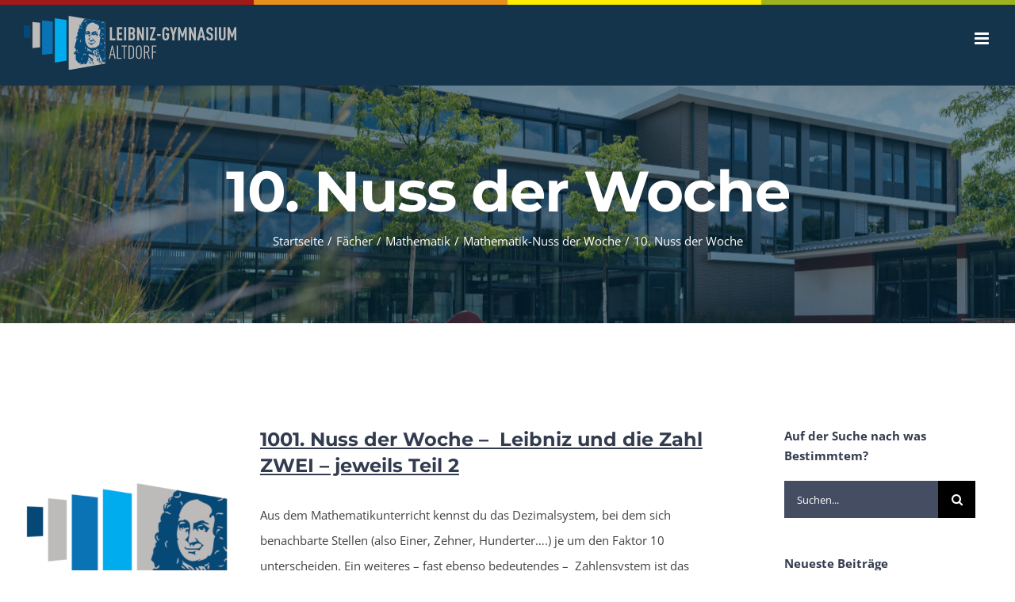

--- FILE ---
content_type: text/css
request_url: https://leibniz-gymnasium-altdorf.de/wp-content/plugins/eventbooking/eventbooking.css?ver=6.9
body_size: 2136
content:
.eventbooking__form {
  box-shadow: rgba(100, 100, 111, 0.2) 0px 7px 29px 0px;
  padding: 1.5rem;
  border-radius: 10px;
  border: 2px solid #ECEFF1;
  box-sizing: border-box;
}
.eventbooking__form label {
  display: block;
  margin-bottom: 1rem;
}
.eventbooking__form label:last-child {
  margin-bottom: 0;
}
.eventbooking__form input[type=text],
.eventbooking__form input[type=email],
.eventbooking__form input[type=date],
.eventbooking__form input[type=number],
.eventbooking__form input[type=password],
.eventbooking__form input[type=tel],
.eventbooking__form textarea,
.eventbooking__form select {
  display: block;
  width: 100%;
  box-sizing: border-box;
  font-family: inherit;
  font-size: 1rem;
  background-color: #ECEFF1;
  border: none;
  padding: 0.5rem;
  border-radius: 10px;
  color: #333;
}
.eventbooking__form input[type=text]::-moz-placeholder, .eventbooking__form input[type=email]::-moz-placeholder, .eventbooking__form input[type=date]::-moz-placeholder, .eventbooking__form input[type=number]::-moz-placeholder, .eventbooking__form input[type=password]::-moz-placeholder, .eventbooking__form input[type=tel]::-moz-placeholder, .eventbooking__form textarea::-moz-placeholder, .eventbooking__form select::-moz-placeholder {
  color: #999;
}
.eventbooking__form input[type=text]::placeholder,
.eventbooking__form input[type=email]::placeholder,
.eventbooking__form input[type=date]::placeholder,
.eventbooking__form input[type=number]::placeholder,
.eventbooking__form input[type=password]::placeholder,
.eventbooking__form input[type=tel]::placeholder,
.eventbooking__form textarea::placeholder,
.eventbooking__form select::placeholder {
  color: #999;
}
.eventbooking__form button {
  display: block;
  box-sizing: border-box;
  font-family: inherit;
  font-size: 1rem;
  background-color: #4CAF50;
  color: #fff;
  padding: 0.5rem 1rem;
  border-radius: 10px;
  cursor: pointer;
  display: flex;
  align-items: center;
  border: none;
  box-shadow: rgba(0, 0, 0, 0.12) 0px 1px 3px, rgba(0, 0, 0, 0.24) 0px 1px 2px;
}
.eventbooking__form button img {
  height: 2rem;
  margin-left: 0.5rem;
  display: none;
}
.eventbooking__form button:hover {
  background-color: #388E3C;
}
.eventbooking__form.sending button img {
  display: block;
}
.eventbooking__form.success {
  border: 2px solid #388E3C;
}
.eventbooking__form.failed {
  border: 2px solid #F44336;
}
.eventbooking__form > *:first-child {
  margin-top: 0;
}
.eventbooking__form > *:last-child {
  margin-bottom: 0;
}/*# sourceMappingURL=eventbooking.css.map */

--- FILE ---
content_type: text/css
request_url: https://leibniz-gymnasium-altdorf.de/wp-content/themes/LeibnizGymnasiumchild/style.css?ver=1.0
body_size: 26
content:
/*
Theme Name:   LeibnizGymnasiumchild
Description:  Write here a brief description about your child-theme
Author:       maximilian.greger
Author URL:   Write here the author's blog or website url
Template:     Avada
Version:      1.0
License:      GNU General Public License v2 or later
License URI:  http://www.gnu.org/licenses/gpl-2.0.html
Text Domain:  LeibnizGymnasiumchild
*/

/* Write here your own personal stylesheet */


--- FILE ---
content_type: image/svg+xml
request_url: https://leibniz-gymnasium-altdorf.de/wp-content/uploads/2018/07/logo_website_gross.svg
body_size: 250589
content:
<?xml version="1.0" encoding="UTF-8" standalone="no"?>
<!-- Created with Inkscape (http://www.inkscape.org/) -->

<svg
   xmlns:dc="http://purl.org/dc/elements/1.1/"
   xmlns:cc="http://creativecommons.org/ns#"
   xmlns:rdf="http://www.w3.org/1999/02/22-rdf-syntax-ns#"
   xmlns:svg="http://www.w3.org/2000/svg"
   xmlns="http://www.w3.org/2000/svg"
   xmlns:xlink="http://www.w3.org/1999/xlink"
   xmlns:sodipodi="http://sodipodi.sourceforge.net/DTD/sodipodi-0.dtd"
   xmlns:inkscape="http://www.inkscape.org/namespaces/inkscape"
   width="70.874443mm"
   height="17.882587mm"
   viewBox="0 0 251.12993 63.363496"
   id="svg2"
   version="1.1"
   inkscape:version="0.92.2 (5c3e80d, 2017-08-06)"
   sodipodi:docname="logo_website_gross.svg"
   inkscape:export-filename="C:\Users\Maximilian\Pictures\Grafiken\Projekte\Schule\Logo\logo_website-schatten.png"
   inkscape:export-xdpi="98.23967"
   inkscape:export-ydpi="98.23967">
  <title
     id="title4214">Leibniz Gymnasium Altdorf - Logo</title>
  <defs
     id="defs4">
    <inkscape:perspective
       id="perspective4025"
       inkscape:persp3d-origin="-517.89792 : 1019.0739 : 1"
       inkscape:vp_z="-528.17673 : 607.88503 : 1"
       inkscape:vp_y="893.58694 : -448.89014 : 0"
       inkscape:vp_x="-194.16003 : 1272.798 : 1"
       sodipodi:type="inkscape:persp3d" />
    <inkscape:path-effect
       is_visible="true"
       id="path-effect4001"
       effect="spiro" />
    <inkscape:path-effect
       is_visible="true"
       id="path-effect3223"
       effect="spiro" />
    <mask
       id="mask3138">
      <image
         xlink:href="[data-uri]"
         width="1"
         height="1"
         id="image3140" />
    </mask>
    <clipPath
       id="clipPath3130">
      <path
         inkscape:connector-curvature="0"
         d="m 455.363,386.789 h 138.792 l 133.248,22.998 v 304.522 l -272.04,46.953 z"
         id="path3132" />
    </clipPath>
    <mask
       id="mask0">
      <use
         transform="matrix(3.6062e-4,0,0,-2.63227e-4,0,1)"
         id="use58"
         x="0"
         y="0"
         width="841.89001"
         height="1190.55"
         xlink:href="#image5" />
    </mask>
    <image
       xlink:href="[data-uri]"
       width="2773"
       height="3799"
       id="image5" />
    <clipPath
       id="clip2">
      <path
         inkscape:connector-curvature="0"
         d="m 455.36328,803.76172 h 138.79297 l 133.24609,-23 V 476.24219 L 455.36328,429.28906 Z"
         id="path54" />
    </clipPath>
    <clipPath
       id="clip1">
      <path
         inkscape:connector-curvature="0"
         d="M 455,429 H 728 V 804 H 455 Z"
         id="path51" />
    </clipPath>
    <g
       id="g6">
      <symbol
         id="glyph0-0"
         style="overflow:visible">
        <path
           inkscape:connector-curvature="0"
           d=""
           id="path9"
           style="stroke:none" />
      </symbol>
      <symbol
         id="glyph0-1"
         style="overflow:visible">
        <path
           inkscape:connector-curvature="0"
           d="M 31.234375,0 V -8.78125 H 14.96875 V -61.9375 h -9.75 V 0 Z"
           id="path12"
           style="stroke:none" />
      </symbol>
      <symbol
         id="glyph0-2"
         style="overflow:visible">
        <path
           inkscape:connector-curvature="0"
           d="M 31.234375,0 V -8.78125 H 14.96875 v -18.015625 h 14 v -8.78125 h -14 V -53.15625 H 31.234375 V -61.9375 H 5.21875 V 0 Z"
           id="path15"
           style="stroke:none" />
      </symbol>
      <symbol
         id="glyph0-3"
         style="overflow:visible">
        <path
           inkscape:connector-curvature="0"
           d="m 14.96875,0 v -61.9375 h -9.75 V 0 Z"
           id="path18"
           style="stroke:none" />
      </symbol>
      <symbol
         id="glyph0-4"
         style="overflow:visible">
        <path
           inkscape:connector-curvature="0"
           d="m 36.796875,-18.359375 c 0,-3.828125 -0.25,-8.53125 -3.296875,-11.828125 -0.875,-0.953125 -2,-1.734375 -3.3125,-2.265625 1.21875,-0.515625 2.265625,-1.21875 3.21875,-2.171875 2.78125,-2.78125 3.21875,-6.265625 3.21875,-10.4375 0,-6.09375 -1.046875,-10.1875 -3.828125,-13.046875 C 30.1875,-60.71875 26.453125,-61.9375 20.703125,-61.9375 H 5.21875 V 0 H 20.625 c 5.734375,0 9.5625,-1.21875 12.171875,-3.921875 2.953125,-3.03125 4,-7.390625 4,-14.4375 z M 27.0625,-18.4375 c 0,7.21875 -2.09375,9.65625 -7.40625,9.65625 h -4.6875 v -19.3125 h 4.6875 c 5.21875,0 7.40625,2.78125 7.40625,9.65625 z m -0.171875,-26.375 c 0,5.921875 -2.1875,8.453125 -7.3125,8.453125 H 14.96875 V -53.15625 h 4.609375 c 5.21875,0 7.3125,2.09375 7.3125,8.34375 z"
           id="path21"
           style="stroke:none" />
      </symbol>
      <symbol
         id="glyph0-5"
         style="overflow:visible">
        <path
           inkscape:connector-curvature="0"
           d="m 38.1875,0 v -61.9375 h -9.734375 v 36.796875 L 13.921875,-61.9375 H 5.21875 V 0 h 9.75 V -36.796875 L 29.578125,0 Z"
           id="path24"
           style="stroke:none" />
      </symbol>
      <symbol
         id="glyph0-6"
         style="overflow:visible">
        <path
           inkscape:connector-curvature="0"
           d="M 29.671875,0 V -8.78125 H 12.875 L 29.671875,-54.640625 V -61.9375 h -25.9375 v 8.78125 h 15.84375 L 2.703125,-7.3125 V 0 Z"
           id="path27"
           style="stroke:none" />
      </symbol>
      <symbol
         id="glyph0-7"
         style="overflow:visible">
        <path
           inkscape:connector-curvature="0"
           d="M 21.65625,-20.703125 V -29.5 H 4.09375 v 8.796875 z"
           id="path30"
           style="stroke:none" />
      </symbol>
      <symbol
         id="glyph0-8"
         style="overflow:visible">
        <path
           inkscape:connector-curvature="0"
           d="M 35.9375,-16.53125 V -33.671875 H 20.09375 v 8 h 6.09375 v 9.65625 c 0,4.265625 -1.921875,7.921875 -6.09375,7.921875 -2.34375,0 -3.734375,-0.953125 -4.609375,-2.34375 -1.828125,-2.953125 -2.171875,-9.21875 -2.171875,-20.53125 0,-11.3125 0.34375,-17.578125 2.171875,-20.53125 0.875,-1.390625 2.265625,-2.359375 4.609375,-2.359375 5.21875,0 6,4.875 6.09375,8.359375 h 9.75 c -0.1875,-5.3125 -1.75,-9.828125 -4.796875,-12.96875 -2.609375,-2.609375 -6.265625,-4.171875 -11.046875,-4.171875 -5.90625,0 -9.390625,2.265625 -12,5.21875 -4.609375,5.21875 -4.53125,14.265625 -4.53125,26.453125 0,12.171875 -0.078125,21.21875 4.53125,26.4375 2.609375,2.96875 6.09375,5.234375 12,5.234375 9.21875,0 15.84375,-6.015625 15.84375,-17.234375 z"
           id="path33"
           style="stroke:none" />
      </symbol>
      <symbol
         id="glyph0-9"
         style="overflow:visible">
        <path
           inkscape:connector-curvature="0"
           d="M 33.75,-61.9375 H 23.0625 L 16.875,-37.40625 10.78125,-61.9375 H 0 l 12,37.671875 V 0 h 9.75 v -24.265625 z"
           id="path36"
           style="stroke:none" />
      </symbol>
      <symbol
         id="glyph0-10"
         style="overflow:visible">
        <path
           inkscape:connector-curvature="0"
           d="m 46.8125,0 v -61.9375 h -8.875 L 26.015625,-29.40625 14,-61.9375 H 5.21875 V 0 h 9.75 v -38.1875 l 8.265625,24.96875 H 28.625 L 37.0625,-38.625 V 0 Z"
           id="path39"
           style="stroke:none" />
      </symbol>
      <symbol
         id="glyph0-11"
         style="overflow:visible">
        <path
           inkscape:connector-curvature="0"
           d="M 40.1875,0 25.140625,-61.9375 H 15.65625 L 0.4375,0 h 10.265625 l 2.4375,-12.265625 h 14.34375 L 30.015625,0 Z M 25.671875,-21.046875 h -10.625 l 5.3125,-25.9375 z"
           id="path42"
           style="stroke:none" />
      </symbol>
      <symbol
         id="glyph0-12"
         style="overflow:visible">
        <path
           inkscape:connector-curvature="0"
           d="m 35.140625,-17.140625 c 0,-10.4375 -2,-14.4375 -9.390625,-17.390625 L 18.4375,-37.5 c -4.34375,-1.734375 -5.125,-3.296875 -5.125,-8.34375 0,-2.703125 0.515625,-4.796875 1.65625,-6.09375 0.953125,-1.046875 2.171875,-1.734375 4.171875,-1.734375 2.09375,0 3.484375,0.6875 4.34375,1.8125 1.3125,1.65625 1.484375,3.828125 1.484375,6.625 h 9.75 c 0,-5.921875 -1.140625,-10.359375 -4.359375,-13.484375 -2.515625,-2.4375 -6.171875,-3.75 -11.125,-3.75 -4.4375,0 -7.921875,1.390625 -10.625,3.75 -3.390625,3.03125 -5.046875,7.5625 -5.046875,13.125 0,9.578125 2.359375,12.96875 8.625,15.578125 l 7.390625,3.046875 c 4.78125,2 5.828125,3.5625 5.828125,10.171875 0,3.3125 -0.34375,5.40625 -1.65625,6.875 -0.953125,1.140625 -2.4375,1.75 -4.703125,1.75 -2.171875,0 -3.640625,-0.703125 -4.515625,-1.65625 -1.390625,-1.5625 -1.75,-3.65625 -1.75,-6.96875 H 3.046875 c 0,6.53125 1.046875,10.359375 4,13.3125 2.609375,2.609375 6.609375,4.09375 12,4.09375 5.484375,0 9.578125,-1.65625 12.09375,-4.09375 3.140625,-3.046875 4,-7.296875 4,-13.65625 z"
           id="path45"
           style="stroke:none" />
      </symbol>
      <symbol
         id="glyph0-13"
         style="overflow:visible">
        <path
           inkscape:connector-curvature="0"
           d="M 36.28125,-15.21875 V -61.9375 h -9.75 v 47.234375 c 0,4.4375 -2.6875,6.609375 -6,6.609375 -3.3125,0 -6.09375,-2.171875 -6.09375,-6.609375 V -61.9375 H 4.703125 v 46.71875 c 0,4.6875 1.5625,8.609375 4.265625,11.390625 2.953125,3.046875 6.953125,4.53125 11.5625,4.53125 4.609375,0 8.53125,-1.484375 11.484375,-4.53125 2.703125,-2.78125 4.265625,-6.703125 4.265625,-11.390625 z"
           id="path48"
           style="stroke:none" />
      </symbol>
    </g>
  </defs>
  <sodipodi:namedview
     id="base"
     pagecolor="#ffffff"
     bordercolor="#666666"
     borderopacity="1.0"
     inkscape:pageopacity="0.0"
     inkscape:pageshadow="2"
     inkscape:zoom="2.8"
     inkscape:cx="183.11422"
     inkscape:cy="26.645742"
     inkscape:document-units="px"
     inkscape:current-layer="g4714"
     showgrid="false"
     showguides="false"
     inkscape:guide-bbox="true"
     inkscape:window-width="1920"
     inkscape:window-height="1017"
     inkscape:window-x="-8"
     inkscape:window-y="1072"
     inkscape:window-maximized="1"
     borderlayer="true"
     inkscape:showpageshadow="false"
     fit-margin-top="0"
     fit-margin-left="0"
     fit-margin-right="0"
     fit-margin-bottom="0" />
  <metadata
     id="metadata7">
    <rdf:RDF>
      <cc:Work
         rdf:about="">
        <dc:format>image/svg+xml</dc:format>
        <dc:type
           rdf:resource="http://purl.org/dc/dcmitype/StillImage" />
        <dc:title>Leibniz Gymnasium Altdorf - Logo</dc:title>
        <dc:date>SVG-Version - Remastered: 19.05.2016</dc:date>
        <dc:creator>
          <cc:Agent>
            <dc:title>Maximilian Greger</dc:title>
          </cc:Agent>
        </dc:creator>
        <dc:rights>
          <cc:Agent>
            <dc:title>Leibniz Gymnasium Altdorf</dc:title>
          </cc:Agent>
        </dc:rights>
        <dc:publisher>
          <cc:Agent>
            <dc:title>Sosoja Design</dc:title>
          </cc:Agent>
        </dc:publisher>
        <dc:source>www.leibniz-gymnasium-altdorf.de</dc:source>
        <dc:language>Deutsch</dc:language>
        <dc:subject>
          <rdf:Bag />
        </dc:subject>
        <dc:description>Remastered SVG version of the Leibniz Gymnasium Altdorf Logo by Maximilian Greger</dc:description>
        <dc:contributor>
          <cc:Agent>
            <dc:title>Sosoja Design, Maximilian Greger</dc:title>
          </cc:Agent>
        </dc:contributor>
      </cc:Work>
    </rdf:RDF>
  </metadata>
  <g
     inkscape:label="Ebene 1"
     inkscape:groupmode="layer"
     id="layer1"
     transform="translate(-55.316517,489.65254)">
    <g
       id="g1692">
      <g
         transform="matrix(0.13736622,0,0,0.13736622,50.857695,-519.32511)"
         id="g4714">
        <path
           style="font-style:normal;font-variant:normal;font-weight:normal;font-stretch:normal;font-size:40px;line-height:125%;font-family:'Open Sans';-inkscape-font-specification:'Open Sans';letter-spacing:0px;word-spacing:0px;writing-mode:lr-tb;fill:#054775;fill-opacity:1;fill-rule:nonzero;stroke:none"
           id="path61-1"
           d="m 88.9445,299.72095 -56.485125,-2.6095 v 107.1725 l 56.485125,-2.605 z"
           inkscape:connector-curvature="0" />
        <path
           style="font-style:normal;font-variant:normal;font-weight:normal;font-stretch:normal;font-size:40px;line-height:125%;font-family:'Open Sans';-inkscape-font-specification:'Open Sans';letter-spacing:0px;word-spacing:0px;writing-mode:lr-tb;fill:#bdbaba;fill-opacity:1;fill-rule:nonzero;stroke:none"
           id="path63-0"
           d="m 171.98075,274.95158 -65.21787,-6.22738 v 221.68488 l 65.21787,-6.22288 z"
           inkscape:connector-curvature="0" />
        <path
           style="font-style:normal;font-variant:normal;font-weight:normal;font-stretch:normal;font-size:40px;line-height:125%;font-family:'Open Sans';-inkscape-font-specification:'Open Sans';letter-spacing:0px;word-spacing:0px;writing-mode:lr-tb;fill:#0a73b5;fill-opacity:1;fill-rule:nonzero;stroke:none"
           id="path65-1"
           d="m 280.899,265.4092 -91.2445,-10.198 V 548.53582 L 280.899,538.3332 Z"
           inkscape:connector-curvature="0" />
        <path
           style="font-style:normal;font-variant:normal;font-weight:normal;font-stretch:normal;font-size:40px;line-height:125%;font-family:'Open Sans';-inkscape-font-specification:'Open Sans';letter-spacing:0px;word-spacing:0px;writing-mode:lr-tb;fill:#00abee;fill-opacity:1;fill-rule:nonzero;stroke:none"
           id="path67-6"
           d="M 399.89313,252.12233 298.853,236.28482 v 377.12976 l 101.04013,-15.83751 z"
           inkscape:connector-curvature="0" />
        <path
           sodipodi:nodetypes="cccccc"
           style="font-style:normal;font-variant:normal;font-weight:normal;font-stretch:normal;font-size:40px;line-height:125%;font-family:'Open Sans';-inkscape-font-specification:'Open Sans';letter-spacing:0px;word-spacing:0px;writing-mode:lr-tb;fill:#bdbaba;fill-opacity:1;fill-rule:nonzero;stroke:none"
           id="path69-0"
           d="m 418.30388,216.0107 v 461.27425 l 314.951,-54.35962 V 585.0267 270.37033 Z"
           inkscape:connector-curvature="0" />
        <path
           style="fill:#074976;fill-opacity:1"
           d="m 564.91813,630.14598 c -0.67702,-0.32721 -1.96073,-1.31386 -3.47129,-2.66792 -1.33612,-1.19771 -1.86343,-1.59999 -2.59637,-1.98079 -1.08723,-0.56494 -1.61087,-0.67312 -2.12591,-0.43933 -0.13529,0.0614 -0.48769,0.34305 -0.78319,0.62583 -0.78479,0.75122 -0.83297,0.78332 -1.02584,0.68359 -0.36516,-0.18882 -1.0948,-1.2247 -1.46681,-2.08243 -0.32966,-0.76008 -1.2585,-3.27337 -1.61105,-4.35923 -0.16573,-0.51047 -0.41653,-1.22096 -0.55736,-1.5788 -0.14083,-0.35787 -0.25606,-0.69157 -0.25606,-0.74158 0,-0.13133 -0.24211,-0.58964 -0.60795,-1.15094 -0.17504,-0.26851 -0.36844,-0.60538 -0.42984,-0.74858 -0.32335,-0.75434 -1.26597,-0.71502 -2.01328,0.084 -0.14505,0.15503 -0.33366,0.43117 -0.41918,0.61361 l -0.15549,0.33171 v 2.8426 c 0,2.86222 0.0485,3.92021 0.2475,5.56915 0.1317,1.09116 0.12731,1.936 -0.012,2.34949 -0.24629,0.72972 -0.63178,1.27525 -0.98016,1.38711 -0.40064,0.12864 -1.65042,0.18775 -4.62265,0.21866 -3.59345,0.0372 -4.80862,-0.0147 -5.55647,-0.23872 -0.26089,-0.0781 -0.7294,-0.19684 -1.04116,-0.26398 -2.90452,-0.62519 -3.56125,-0.84501 -5.66446,-1.89623 -2.06793,-1.03358 -2.18081,-1.11916 -4.42451,-3.35308 -1.05181,-1.0473 -1.59613,-1.63434 -1.77645,-1.916 -0.65287,-1.01966 -2.00314,-3.72964 -2.12776,-4.27042 -0.0323,-0.13998 -0.12296,-0.37981 -0.2016,-0.533 -0.0787,-0.15315 -0.20002,-0.53171 -0.26979,-0.84117 -0.0698,-0.30947 -0.25363,-1.07992 -0.40843,-1.71208 -0.15484,-0.63218 -0.30552,-1.34296 -0.3349,-1.57961 -0.0579,-0.46631 -0.2435,-0.92128 -0.40121,-0.9833 -0.15395,-0.0606 -0.61711,0.49673 -0.91559,1.10174 -0.4863,0.98558 -0.64451,2.04608 -0.58428,3.91582 0.0652,2.02287 0.26989,3.20597 0.77284,4.46689 0.90672,2.27326 2.2166,4.19829 4.07716,5.99214 0.64534,0.62219 1.22111,1.05104 2.17068,1.61677 0.32314,0.19251 0.4684,0.40202 0.41802,0.60282 -0.0537,0.21373 -0.48684,0.66353 -0.7586,0.78766 -0.31287,0.14288 -0.4525,0.13518 -0.65615,-0.0362 -0.12855,-0.10819 -0.28717,-0.16062 -0.62811,-0.20769 -0.268,-0.0372 -1.06608,-0.26374 -1.93538,-0.54984 -2.42693,-0.7987 -2.76365,-0.84971 -5.46131,-0.82769 -1.97997,0.0161 -2.09677,0 -2.15941,-0.28165 -0.0201,-0.0901 -0.0537,-2.58723 -0.0748,-5.54912 l -0.0385,-5.38524 -0.35335,0.0381 c -0.55248,0.0598 -1.40529,0.24194 -1.60925,0.34373 -0.32819,0.1637 -1.12588,0.20647 -3.86132,0.20692 h -2.6807 l -1.03206,-0.47027 c -2.11602,-0.96413 -2.94739,-1.44362 -3.94847,-2.27719 -0.9609,-0.8001 -2.51105,-2.40515 -3.70664,-3.83793 -0.47187,-0.56548 -0.63538,-0.79416 -1.25161,-1.75055 -0.11938,-0.18524 -0.35039,-0.49346 -0.51339,-0.68488 -0.16295,-0.19148 -0.93699,-1.31399 -1.72014,-2.49454 -1.61753,-2.43848 -2.08718,-3.11373 -2.5047,-3.60161 -0.16155,-0.18874 -0.36082,-0.48428 -0.44276,-0.65672 -0.31193,-0.65606 -1.68973,-2.29125 -3.41976,-4.05861 -1.95929,-2.00157 -3.3174,-3.04013 -5.23451,-4.003 -0.3117,-0.15655 -0.61139,-0.33418 -0.66604,-0.39477 -0.27812,-0.30857 -0.3339,-0.65714 -0.53694,-3.3546 -0.17607,-2.33969 -0.29101,-3.42029 -0.43502,-4.08983 -0.13658,-0.63524 -0.15257,-0.76217 -0.29223,-2.32047 -0.0643,-0.7179 -0.1681,-1.70993 -0.23061,-2.20447 -0.33786,-2.67244 -0.82531,-8.96516 -0.93475,-12.06649 -0.0774,-2.19161 -0.0353,-9.44846 0.0607,-10.52915 0.39212,-4.40628 0.6055,-5.57925 1.57492,-8.65918 0.22363,-0.71042 0.42946,-1.43239 0.45745,-1.60434 0.10358,-0.63626 -0.1487,-1.3345 -0.84005,-2.32509 -0.59663,-0.85488 -1.03009,-1.28834 -1.50532,-1.50528 -0.22519,-0.10276 -0.59215,-0.28986 -0.81552,-0.41564 -0.66733,-0.37597 -1.11731,-0.55293 -1.9133,-0.75246 -0.4154,-0.10415 -1.0163,-0.25766 -1.33538,-0.34121 -0.74443,-0.19484 -1.97755,-0.40723 -3.04562,-0.5245 -1.13538,-0.12466 -1.86205,-0.2415 -2.35249,-0.37824 -0.22499,-0.0629 -0.69488,-0.1541 -1.0442,-0.20294 -1.23368,-0.17254 -2.27401,-0.48381 -3.316,-0.99217 -1.09746,-0.53542 -1.46146,-0.99247 -1.68034,-2.11006 -0.1172,-0.5983 -0.17579,-4.12108 -0.0806,-4.84713 0.15007,-1.1449 1.24879,-3.93923 1.79025,-4.55297 0.12772,-0.14473 0.27534,-0.36642 0.32806,-0.49261 0.18061,-0.43221 3.7528,-3.87471 5.11835,-4.93247 1.46247,-1.13286 2.92765,-2.49892 3.66877,-3.4206 0.5423,-0.67437 0.81329,-1.11759 1.24087,-2.02938 0.35376,-0.75439 0.3836,-0.84932 0.41926,-1.33428 0.0466,-0.63231 -0.0467,-1.36786 -0.20573,-1.62533 -0.14517,-0.23492 -0.14606,-0.35559 -0.003,-0.43202 0.15948,-0.0854 0.41309,-0.0744 0.70716,0.0304 0.4147,0.14799 1.10161,0.29756 2.54532,0.55424 l 1.36329,0.24234 2.6055,0.026 c 3.80749,0.0381 5.61835,-0.0778 6.70038,-0.42898 0.24208,-0.0786 0.87305,-0.35017 1.40225,-0.60358 0.52914,-0.25345 1.00739,-0.46082 1.06274,-0.46082 0.35155,0 2.27816,-1.84971 3.20239,-3.07464 0.4429,-0.58696 0.91636,-1.5069 1.04496,-2.0304 0.0509,-0.20738 0.15257,-0.52065 0.22586,-0.69613 0.16797,-0.4022 0.24634,-1.07371 0.31811,-2.72658 0.0806,-1.85726 0.0761,-2.72667 -0.0143,-2.7261 -0.386,0.005 -1.17738,0.14953 -1.56306,0.29026 -0.82361,0.30055 -1.73039,0.89993 -2.21793,1.46601 -0.71942,0.83527 -2.12176,2.69573 -2.12176,2.81489 0,0.0327 -0.19998,0.27709 -0.44442,0.54303 -0.24445,0.26595 -0.4911,0.58862 -0.5481,0.71714 -0.11596,0.26128 -0.23849,0.38531 -0.66081,0.66885 -0.15952,0.10711 -0.42663,0.30562 -0.59357,0.44111 -0.3778,0.30665 -0.94448,0.58012 -1.83637,0.88627 -1.13919,0.39102 -2.0828,0.54687 -2.4538,0.40543 -0.0898,-0.0344 -0.47976,-0.0994 -0.86651,-0.14477 -0.76831,-0.0901 -1.64992,-0.31673 -1.87834,-0.48281 -0.3405,-0.24759 -0.43641,-0.61615 -0.6359,-2.44281 -0.17311,-1.58562 -0.34054,-2.70702 -0.43951,-2.94384 -0.0464,-0.11106 -0.11072,-0.54489 -0.14293,-0.964 -0.0323,-0.41918 -0.12171,-1.03623 -0.19895,-1.37122 -0.30853,-1.33897 -0.38179,-1.68553 -0.52113,-2.46553 -0.26657,-1.49233 -0.66717,-2.65681 -1.45648,-4.23365 -0.57155,-1.14186 -1.3367,-2.4035 -1.97116,-3.25034 -1.23207,-1.64437 -3.05828,-3.60775 -3.6108,-3.88193 -0.1812,-0.0899 -0.57548,-0.40856 -0.9756,-0.78838 -0.3693,-0.35057 -1.19837,-1.0355 -1.84233,-1.52207 -0.64397,-0.48653 -1.35097,-1.05911 -1.5711,-1.27239 l -0.40024,-0.38773 0.0355,-0.33952 c 0.065,-0.62194 0.53396,-2.27516 1.41159,-4.97623 0.23844,-0.73387 0.49668,-1.59926 0.57385,-1.92311 0.16266,-0.68261 1.32828,-4.21972 1.45584,-4.41783 0.0473,-0.0735 0.12446,-0.33458 0.17138,-0.58016 0.25429,-1.33095 1.80088,-5.97047 2.56743,-7.70189 0.22505,-0.50833 0.45406,-1.0939 0.50891,-1.30128 0.11964,-0.4524 0.27004,-0.67069 0.65849,-0.95584 l 0.29191,-0.21431 0.003,-4.91157 c 0.003,-5.20803 0.0495,-6.99028 0.19532,-7.45163 0.0482,-0.15265 0.12916,-0.63564 0.17986,-1.07321 0.12299,-1.06189 0.27081,-1.72492 0.61719,-2.76806 0.36137,-1.08829 0.90623,-2.22947 1.47169,-3.08216 0.23962,-0.36132 0.46104,-0.72367 0.49203,-0.80515 0.12184,-0.32049 1.89424,-2.01184 2.59985,-2.48103 0.18128,-0.1205 0.87776,-0.49686 1.54779,-0.83632 1.31219,-0.66483 2.01317,-1.0597 2.21628,-1.24844 l 0.12785,-0.1188 -0.1172,-0.22967 c -0.0645,-0.12631 -0.20352,-0.35134 -0.30905,-0.50001 -0.10554,-0.14869 -0.24338,-0.38783 -0.30629,-0.53142 -0.063,-0.14357 -0.22308,-0.42868 -0.356,-0.63358 -0.26974,-0.4159 -0.48411,-1.03304 -0.58588,-1.68691 -0.11092,-0.71234 -0.16779,-2.50497 -0.11683,-3.68376 0.0787,-1.82121 0.29156,-2.59597 1.21947,-4.43789 1.02556,-2.03578 1.88653,-3.18754 3.34111,-4.4696 0.95881,-0.8452 1.23891,-1.12551 1.23891,-1.24019 0,-0.0545 -0.60698,-0.71861 -1.3488,-1.47578 -1.28268,-1.30915 -1.37554,-1.41917 -1.89463,-2.24412 -0.30024,-0.47716 -0.83753,-1.29922 -1.19402,-1.82681 -0.78502,-1.16177 -0.92204,-1.39293 -1.04774,-1.76728 -0.0536,-0.15955 -0.26733,-0.66859 -0.47505,-1.13125 -0.44776,-0.99731 -0.58348,-1.38527 -1.12135,-3.20539 -0.7355,-2.48885 -0.82766,-3.16404 -0.82935,-6.07654 0,-2.12872 0.0434,-2.71471 0.28206,-3.7001 0.27687,-1.14335 0.96422,-2.97076 1.48504,-3.94828 0.65207,-1.22381 1.36987,-2.13613 2.70003,-3.43189 1.1076,-1.0789 1.85514,-1.71007 2.20123,-1.85837 0.15104,-0.0648 0.59195,-0.30042 0.97977,-0.52368 0.44358,-0.25538 0.97267,-0.49974 1.42659,-0.65888 0.39689,-0.13913 0.99567,-0.36356 1.33071,-0.49879 0.33504,-0.13523 1.02681,-0.3473 1.53729,-0.47126 0.51052,-0.12399 1.11096,-0.29056 1.33427,-0.37023 l 0.40611,-0.14485 -0.0143,-2.18938 c -0.0196,-2.98616 -0.0935,-4.48691 -0.36467,-7.41047 -0.2878,-3.10201 -0.37928,-3.90844 -0.52589,-4.63488 -0.1552,-0.7689 -0.22313,-3.13598 -0.22331,-7.77968 -1.8e-4,-3.5129 0.0509,-5.2568 0.17343,-5.90866 0.0725,-0.38598 0.42509,-1.47747 0.73111,-2.26299 0.35168,-0.90282 0.86287,-1.8991 1.25425,-2.44451 0.20602,-0.28716 0.42853,-0.62825 0.49445,-0.75797 0.13191,-0.25958 0.41679,-0.5175 1.37564,-1.24525 1.5674,-1.18964 2.47067,-1.67307 4.06556,-2.17585 0.476,-0.15005 0.88276,-0.28927 0.9039,-0.30933 0.0546,-0.0519 -0.15753,-1.3559 -0.2938,-1.80593 -0.0628,-0.20737 -0.21869,-0.67728 -0.3465,-1.04419 -0.25971,-0.74574 -0.45096,-1.62802 -0.67902,-3.13265 -0.13658,-0.90129 -0.15708,-1.23831 -0.18279,-3.00378 -0.0281,-1.94776 0.0469,-4.30831 0.16046,-5.03557 0.0304,-0.19397 0.0953,-0.43346 0.14454,-0.53214 0.0491,-0.0987 0.11301,-0.38541 0.14172,-0.63716 0.0767,-0.67231 0.19407,-1.13394 0.60877,-2.39373 0.20477,-0.62217 0.42906,-1.32703 0.49844,-1.56633 0.0693,-0.23929 0.20442,-0.59045 0.30018,-0.78032 0.0958,-0.1899 0.28749,-0.63859 0.42608,-0.99713 0.30847,-0.79819 0.66273,-1.50876 1.09251,-2.1917 0.17911,-0.28461 0.35451,-0.61369 0.38975,-0.73132 0.12207,-0.40744 2.09522,-2.98459 3.19673,-4.17535 0.98491,-1.06467 2.48953,-2.46204 3.36929,-3.12915 0.92943,-0.70471 1.80172,-1.2912 2.19825,-1.47787 0.38835,-0.18289 0.85844,-0.66734 0.85844,-0.88474 0,-0.0782 -0.14024,-0.44735 -0.31161,-0.82039 -0.83284,-1.81283 -1.87117,-5.2431 -2.29495,-7.58172 -0.0983,-0.5424 -0.24486,-1.20213 -0.32568,-1.46606 -0.22775,-0.74377 -0.27728,-1.72976 -0.27606,-5.49538 0,-3.75861 0.0588,-4.95491 0.25684,-5.33486 0.0669,-0.12829 0.14563,-0.40292 0.175,-0.61033 0.10873,-0.7677 0.86146,-2.74328 1.47206,-3.86347 0.41612,-0.76343 1.22639,-1.81256 2.33539,-3.02379 0.54392,-0.59412 0.8876,-0.86945 0.99919,-0.8005 0.11831,0.0731 0.29031,0.49293 0.29027,0.7085 0,0.12089 -0.0517,0.35585 -0.11492,0.52211 -0.0633,0.16626 -0.24502,0.81887 -0.40407,1.45029 -0.15906,0.63144 -0.42097,1.61796 -0.58214,2.19225 -0.70776,2.52296 -0.95441,4.38473 -0.95681,7.22249 0,1.58831 0.008,1.74825 0.12939,2.22497 0.2821,1.10711 0.90387,2.38393 1.36312,2.79922 0.11974,0.10831 0.24177,0.19688 0.27109,0.19688 0.11634,0 0.42119,-0.31878 0.69188,-0.72349 0.29607,-0.44264 0.33329,-0.53116 0.64745,-1.53896 0.10443,-0.33502 0.29254,-0.85715 0.41806,-1.16026 0.31725,-0.76634 0.37112,-0.95893 0.53138,-1.90041 0.0826,-0.48504 0.19193,-0.92516 0.26434,-1.06412 0.0823,-0.15794 0.14132,-0.42364 0.17701,-0.79715 0.19926,-2.08706 1.49457,-5.11284 2.79751,-6.53475 0.86665,-0.94576 1.76674,-1.4164 3.16115,-1.65278 0.35742,-0.0606 0.70271,-0.13846 0.76733,-0.17308 0.40847,-0.2186 0.24687,-0.7847 -0.32876,-1.15143 -0.43969,-0.28013 -0.92948,-0.41425 -1.73849,-0.476 -0.47134,-0.0358 -0.77921,-0.0869 -0.8653,-0.14342 -0.17791,-0.11656 -0.78914,-0.20044 -1.50122,-0.20595 -0.3191,-0.005 -0.68454,-0.0238 -0.8122,-0.0469 -0.2237,-0.0408 -0.23177,-0.0501 -0.22518,-0.26016 0.0161,-0.5185 0.6307,-1.63622 1.21727,-2.2144 0.47469,-0.4679 0.89221,-0.73438 1.45405,-0.9281 0.86077,-0.29674 1.61942,-0.39194 4.16674,-0.52292 0.95694,-0.0491 1.84449,-0.10411 1.97237,-0.12206 0.26801,-0.0376 0.60967,-0.13497 0.60967,-0.17374 0,-0.0555 -0.3023,-0.61957 -0.48723,-0.90919 -0.30804,-0.48245 -0.53726,-0.97824 -0.5798,-1.25412 -0.0215,-0.14048 -0.12807,-0.41457 -0.23643,-0.60913 -0.36432,-0.65422 -0.78609,-2.28631 -0.91308,-3.53358 -0.0937,-0.92003 0.008,-2.18037 0.24391,-3.01836 0.3246,-1.15381 1.05709,-2.82782 1.51817,-3.46954 0.49087,-0.6832 3.47694,-3.76205 3.64867,-3.76205 0.039,0 0.40739,-0.22201 0.81891,-0.49333 1.37318,-0.90534 3.15525,-1.80225 5.22837,-2.63151 1.15386,-0.46154 1.75121,-0.65851 2.47779,-0.81709 0.28264,-0.0618 0.6393,-0.17892 0.79263,-0.26057 0.17285,-0.092 0.37225,-0.1484 0.52462,-0.1484 0.28449,0 0.68907,-0.14579 0.73468,-0.26476 0.0582,-0.15172 0.20846,-1.38063 0.32577,-2.66484 0.0642,-0.70195 0.1562,-1.58951 0.20455,-1.97241 0.40579,-3.21135 1.29067,-5.72156 2.83235,-8.03465 0.88621,-1.32962 1.84364,-2.49512 2.41896,-2.94465 0.99914,-0.78072 2.27699,-1.61052 3.09707,-2.0112 2.03309,-0.99323 2.62637,-1.25032 3.36844,-1.45961 0.82876,-0.23375 1.26903,-0.42786 1.36118,-0.60008 0.10896,-0.20352 0.0631,-0.62583 -0.14141,-1.30019 -0.26178,-0.86352 -0.3232,-1.14656 -0.28268,-1.30164 0.0469,-0.17952 0.33687,-0.24508 0.81591,-0.18449 0.21637,0.0273 3.3564,0.56145 6.97778,1.18687 3.62141,0.62542 8.38563,1.44806 10.58719,1.82808 2.20155,0.38004 7.63147,1.31745 12.06649,2.08308 4.43503,0.76567 11.70536,2.02073 16.15631,2.78913 4.45098,0.76836 8.84972,1.52786 9.77505,1.68781 0.9253,0.15994 3.78379,0.65363 6.3523,1.09702 2.56846,0.44341 6.87587,1.18704 9.57197,1.65256 9.8064,1.69305 11.7375,2.02597 21.20337,3.65553 5.29647,0.91178 11.13102,1.91675 12.96565,2.23324 1.83463,0.31645 4.54961,0.78426 6.03327,1.03954 5.97147,1.02746 12.04236,2.07125 16.38835,2.81774 2.52061,0.43298 5.48357,0.94234 6.58437,1.13197 23.9849,4.13157 24.90622,4.29272 24.98293,4.36944 0.0628,0.0627 -0.1801,0.41491 -0.56605,0.82118 -0.53081,0.55884 -1.18033,1.06865 -1.98338,1.55692 -0.8753,0.53215 -3.35443,1.75896 -3.76366,1.8624 -0.181,0.0458 -0.52034,0.17377 -0.75417,0.28452 -0.55946,0.26495 -1.93753,0.73539 -3.94433,1.34659 -0.8963,0.27297 -1.78354,0.55883 -1.97166,0.63527 -0.18813,0.0764 -0.53072,0.18162 -0.76125,0.23366 -0.68448,0.15458 -1.11135,0.30176 -1.8566,0.64012 -1.25963,0.5719 -1.38117,0.68479 -1.39518,1.29643 -0.0281,1.23365 1.57424,1.74909 5.2024,1.67337 1.86571,-0.039 2.10796,-0.0838 4.6496,-0.86037 1.81215,-0.5537 2.28561,-0.71789 2.8984,-1.00519 0.79438,-0.37239 2.96941,-1.57653 3.39593,-1.88005 1.17383,-0.83534 3.43135,-3.10754 4.15973,-4.18685 0.0969,-0.14356 0.33535,-0.57877 0.52991,-0.96713 0.19452,-0.38833 0.37412,-0.71861 0.39907,-0.73393 0.0252,-0.0152 0.24113,0.007 0.48043,0.0496 3.4554,0.61608 5.54141,0.97879 8.15067,1.41712 1.72296,0.28949 3.20442,0.54098 3.29218,0.55893 l 0.15951,0.0327 v 89.42085 c 0,85.12417 -0.005,89.42075 -0.10151,89.42021 -0.22331,0 -1.26012,-0.5678 -2.42199,-1.32344 -1.09355,-0.71122 -1.6464,-1.17092 -1.82618,-1.51857 -0.0577,-0.11169 -0.35621,-0.51559 -0.66325,-0.89759 -0.30701,-0.38202 -1.07215,-1.42209 -1.7003,-2.31132 -2.0498,-2.9017 -3.32326,-4.35763 -4.178,-4.77681 -0.25998,-0.12749 -0.36316,-0.14576 -0.71095,-0.1261 -0.58441,0.0332 -0.66801,0.1286 -0.66519,0.76056 0.005,0.55965 0.0773,0.94135 0.58701,2.99781 0.42096,1.69806 0.54655,2.03354 1.47795,3.94734 0.73921,1.51899 1.17617,2.30643 1.72212,3.10366 0.65466,0.9559 1.74422,2.37511 2.23575,2.91215 0.23944,0.2616 0.4867,0.59184 0.54953,0.73378 0.14495,0.32774 0.75479,0.94103 1.07219,1.07828 0.13361,0.0577 0.45177,0.29362 0.70705,0.52408 0.52204,0.4714 1.19927,0.9436 1.97238,1.37517 0.65278,0.3644 1.42807,0.71502 1.58104,0.71502 0.22635,0 0.26791,0.14584 0.31148,1.09327 0.0229,0.49947 0.0439,5.57403 0.0464,11.27668 l 0.005,10.36853 -0.13052,0.03 c -0.0718,0.0166 -0.31329,0.0708 -0.53665,0.12064 -0.95226,0.21215 -3.23444,1.26876 -4.40886,2.0412 -2.09686,1.37914 -3.52297,2.90667 -4.09444,4.38559 -0.39437,1.02049 -0.47752,1.47196 -0.48249,2.6195 -0.006,1.25413 0.0937,1.74033 0.54935,2.6943 0.51236,1.07258 0.68874,1.22144 1.44604,1.22039 0.27118,0 0.52472,-0.0206 0.56336,-0.0454 0.0395,-0.0252 0.13331,-0.46597 0.21401,-1.00528 0.27198,-1.81788 0.58014,-2.65636 1.37233,-3.73428 0.31054,-0.42253 0.91124,-1.07778 1.27534,-1.39119 0.53353,-0.45916 1.8276,-1.02275 3.54939,-1.54575 0.34219,-0.10399 0.63455,-0.17657 0.64979,-0.16139 0.0684,0.0684 0.10393,32.17162 0.0635,57.37683 l -0.0443,27.70903 -0.43553,0.33978 c -0.23955,0.18686 -0.92158,0.7264 -1.51561,1.19904 -0.59403,0.47259 -1.52464,1.15538 -2.06798,1.51733 -1.29375,0.86172 -2.57022,1.81877 -2.82894,2.12104 -0.23078,0.26964 -0.30549,0.55968 -0.24235,0.94094 0.0552,0.33333 0.1141,0.43049 0.33365,0.5505 0.16493,0.0902 0.34995,0.1012 1.57912,0.0942 1.58863,-0.009 2.21427,-0.0794 3.85778,-0.43434 0.59028,-0.12744 1.11889,-0.24504 1.17473,-0.26124 0.0951,-0.0277 0.10152,0.0821 0.10152,1.73629 v 1.76581 l -4.3654,0.0395 c -5.61225,0.0506 -9.92109,0.13479 -10.53349,0.20567 -0.2958,0.034 -0.55485,0.10031 -0.66855,0.17055 -0.10204,0.0632 -0.3546,0.14138 -0.56125,0.17397 -0.78731,0.12426 -2.28297,1.01994 -2.83257,1.69628 -0.45719,0.5626 -0.49964,0.68676 -0.49279,1.44187 0.005,0.48585 0.0372,0.76961 0.12109,1.0442 0.30699,1.00622 0.82844,1.91214 1.28549,2.23337 0.2201,0.15464 0.29478,0.17415 0.66766,0.17415 0.548,0 0.79465,-0.15498 1.1771,-0.73965 1.22729,-1.87614 4.22766,-3.29142 6.97881,-3.29196 0.9654,0 3.19147,0.32362 5.00108,0.72743 0.75824,0.16923 2.93619,0.81883 4.0488,1.20765 l 0.20302,0.0709 0.0148,13.61587 0.0147,13.61594 h -0.13062 c -0.0718,0 -0.78332,0.0434 -1.58097,0.0965 -1.85092,0.12316 -7.10289,0.142 -8.41172,0.03 -1.30513,-0.11151 -1.57511,-0.16471 -2.9006,-0.5712 -3.34856,-1.02696 -3.47547,-1.08343 -5.71417,-2.54438 -0.97744,-0.63789 -1.81646,-1.28926 -2.55267,-1.98182 -1.07312,-1.00955 -2.86382,-3.27181 -3.48888,-4.4077 -0.12579,-0.22851 -0.26751,-0.44775 -0.31493,-0.48711 -0.4031,-0.33455 -1.3435,1.44469 -1.8452,3.49127 -0.33491,1.36605 -0.46128,2.5878 -0.56633,5.47505 -1.04984,8.6982 2.5057,17.86352 -4.49913,15.98588 -0.74298,-0.30385 -1.12205,-0.68678 -1.63233,-0.98275 -0.43981,-0.22846 -1.0433,-0.573 -1.34108,-0.76554 -0.29778,-0.19259 -0.67478,-0.41761 -0.83773,-0.50004 -0.16295,-0.0825 -0.85756,-0.51461 -1.54356,-0.96032 -4.14576,-2.69368 -7.07478,-4.86969 -10.40148,-7.72757 -3.11168,-2.67312 -3.85004,-3.37847 -11.08427,-10.58835 -7.83687,-7.81048 -12.00457,-12.06358 -13.0038,-13.27023 -0.35751,-0.43176 -0.37512,-0.53081 -0.18364,-1.03385 0.1287,-0.33808 0.20675,-1.32309 0.27642,-3.48979 0.13554,-4.21441 -0.10603,-6.66684 -1.01926,-10.34762 -0.60388,-2.43391 -1.28771,-4.38621 -2.23365,-6.37708 -0.25014,-0.52646 -0.47332,-1.02243 -0.49593,-1.10222 -0.0695,-0.24517 -0.25156,-0.57323 -0.837,-1.5083 -0.30965,-0.49457 -0.6608,-1.09448 -0.78036,-1.33311 -0.2479,-0.4947 -1.50959,-2.41761 -2.26559,-3.45288 -1.49919,-2.05297 -4.72456,-5.65413 -5.74427,-6.41349 -0.28715,-0.21381 -0.86149,-0.69523 -1.27627,-1.0698 -1.814,-1.63803 -2.99319,-2.5588 -4.08982,-3.19359 -1.01756,-0.58897 -1.46446,-0.87519 -2.19077,-1.40319 -0.40421,-0.29387 -0.7861,-0.51191 -1.18924,-0.6791 -0.3266,-0.13543 -1.14203,-0.50743 -1.8121,-0.82672 -1.47,-0.70042 -1.53855,-0.72805 -1.7486,-0.704 -0.13355,0.0152 -0.19364,0.0751 -0.30911,0.30834 -0.28865,0.5827 -0.12893,1.7874 0.36005,2.7161 0.30397,0.5773 0.85166,1.16367 1.13963,1.22009 0.13098,0.0256 0.2946,0.1402 0.49307,0.34521 0.16338,0.16872 0.48539,0.45628 0.71564,0.63898 0.50622,0.40167 0.76693,0.73201 1.06194,1.34556 0.28246,0.58737 0.40483,1.06672 0.40483,1.58544 0,0.59157 -0.14516,0.88649 -0.53663,1.09014 -0.23835,0.12399 -0.42755,0 -1.20406,-0.78327 -1.12353,-1.13465 -2.72447,-3.21208 -3.55144,-4.60845 -0.59756,-1.00905 -1.27731,-1.6386 -2.33642,-2.1639 -0.75404,-0.37394 -1.86781,-0.54517 -3.53041,-0.54281 -0.76168,0 -0.91322,0.0171 -1.13957,0.12064 -0.14356,0.0657 -0.4571,0.13948 -0.69672,0.16407 -0.83368,0.0856 -1.06537,0.35926 -1.05932,1.25134 0.009,1.31534 0.66392,3.28493 1.62054,4.873 0.19214,0.3191 0.50032,0.85425 0.68475,1.18924 0.18446,0.33504 0.60314,1.06601 0.93042,1.62435 2.83629,4.83871 4.35317,8.54729 4.66796,11.4125 0.1007,0.91685 -0.0353,1.02795 -0.59846,0.48831 -0.33181,-0.31806 -1.22471,-1.49471 -1.87736,-2.47384 -1.2229,-1.83482 -2.1521,-3.55826 -5.0355,-9.33996 -1.89473,-3.7992 -2.29662,-4.56416 -3.5051,-6.67137 -1.18105,-2.05933 -2.05795,-3.34793 -3.3162,-4.873 -0.68058,-0.82487 -2.09442,-2.21575 -2.59698,-2.55468 -0.40775,-0.27507 -0.44439,-0.28789 -0.82094,-0.28789 -0.34743,0 -0.42404,0.021 -0.6464,0.1793 -0.35484,0.25228 -0.71921,0.8062 -0.76435,1.16205 -0.0609,0.48022 -0.14978,1.95168 -0.21511,3.56063 -0.089,2.19278 -0.14915,2.53898 -0.46359,2.66923 -0.35492,0.14701 -0.62986,-0.16124 -1.38704,-1.55513 -0.51749,-0.95267 -0.88258,-1.73414 -1.08377,-2.31999 -0.29115,-0.8477 -1.78323,-3.67311 -2.56305,-4.85334 -0.42588,-0.64455 -1.44349,-1.73393 -2.03967,-2.18337 -0.46041,-0.34717 -0.89969,-0.5752 -1.10801,-0.5752 -0.0851,0 -0.25322,-0.0784 -0.37367,-0.17405 -0.24195,-0.19227 -0.33995,-0.20718 -0.684,-0.1041 -0.17481,0.0524 -0.39476,0.23151 -0.8769,0.71413 -0.72541,0.72618 -1.61043,1.35326 -2.68382,1.90158 l -0.64799,0.331 -0.66896,-0.31435 c -1.30883,-0.61498 -1.85962,-1.13124 -2.54724,-2.3876 -0.28532,-0.52123 -1.12112,-1.89355 -1.80207,-2.95871 -0.28506,-0.44591 -0.77418,-1.06888 -0.83894,-1.06847 -0.0613,0 -1.49542,1.57357 -1.94608,2.13482 -0.44958,0.55993 -1.55526,2.21437 -2.00377,2.9983 -0.37045,0.64746 -0.66997,1.4075 -1.04579,2.65373 -0.47189,1.56471 -0.58343,2.23536 -0.70191,4.22135 -0.0812,1.36114 -0.0561,1.48898 0.41715,2.11553 0.19354,0.2563 0.37664,0.53106 0.4069,0.61054 0.0624,0.1639 4.60968,4.71557 6.10945,6.11522 0.9562,0.89239 1.60124,1.44224 4.84399,4.12901 1.6788,1.39092 1.92352,1.58395 2.15846,1.70249 0.0863,0.0434 0.54323,0.39213 1.01518,0.77458 1.07676,0.87256 2.02853,1.60536 3.03363,2.33575 0.43078,0.31301 1.3602,1.02785 2.06547,1.58857 0.70527,0.56077 1.5481,1.2111 1.87296,1.44524 0.88622,0.63877 2.14791,1.63975 2.62875,2.08557 0.23458,0.21754 0.54496,0.45285 0.68972,0.52292 0.35734,0.17294 1.35952,0.98573 1.99825,1.62051 0.30727,0.30535 0.63152,0.5695 0.78319,0.638 0.29674,0.13411 0.93277,0.65717 2.37478,1.95303 0.55759,0.50102 1.15647,1.00569 1.33087,1.12144 0.64093,0.42544 6.33186,6.18436 6.56996,6.64839 0.0533,0.10394 0.40376,0.5271 0.77873,0.9404 0.78683,0.86715 1.60077,1.87323 1.72838,2.13627 0.0842,0.17347 0.0802,0.19563 -0.0908,0.50057 -0.0984,0.17549 -0.41944,0.69762 -0.71347,1.16027 -0.91374,1.43793 -1.17283,1.91528 -1.53698,2.83182 -0.1054,0.26527 -0.25564,0.5766 -0.33387,0.69186 -0.0783,0.11527 -0.16931,0.35505 -0.2024,0.53287 -0.0331,0.17786 -0.12045,0.46691 -0.19406,0.64241 -0.0743,0.17719 -0.17456,0.61575 -0.22525,0.98619 -0.17992,1.31475 -0.21936,1.54013 -0.30449,1.74039 -0.24593,0.57844 -0.21754,5.09818 0.039,6.21689 0.0634,0.27651 0.16836,0.83778 0.23315,1.24727 0.19971,1.2616 0.34306,1.89522 0.84382,3.73069 0.54567,2.00006 0.91004,3.10641 1.23826,3.75996 0.12359,0.24601 0.37418,0.82584 0.55683,1.28851 0.58759,1.48799 1.50707,3.43923 4.29195,9.10786 2.22483,4.52866 2.46714,5.05709 2.46714,5.38031 0,0.37291 -0.70393,1.20409 -1.25722,1.48446 -0.93953,0.47609 -1.88289,0.49216 -7.1255,0.12148 -1.11675,-0.079 -2.06305,-0.1552 -2.10295,-0.16939 -0.12842,-0.0457 -0.0775,-0.19385 0.11602,-0.33751 0.10371,-0.0769 0.47954,-0.28966 0.83517,-0.47271 0.43785,-0.22543 0.80947,-0.47315 1.15113,-0.76747 0.27749,-0.23904 0.59288,-0.47153 0.70083,-0.51662 0.41572,-0.1737 1.24991,-1.62135 1.36867,-2.37525 0.0809,-0.51321 0.0238,-1.79463 -0.10094,-2.2603 -0.1388,-0.51876 -0.42961,-1.10039 -0.82747,-1.65497 -0.75622,-1.05405 -2.2851,-2.59511 -3.42234,-3.44949 -0.91161,-0.6849 -2.93829,-1.79733 -3.91184,-2.14723 -0.2946,-0.10586 -0.81595,-0.29975 -1.15846,-0.43082 -0.75717,-0.28968 -1.81561,-0.59843 -2.48084,-0.72359 -0.94735,-0.17825 -2.62113,-0.4407 -2.81081,-0.4407 -0.30297,0 -0.67983,0.16075 -0.92392,0.39409 -0.27871,0.26639 -0.65247,0.82917 -0.73599,1.10806 -0.0344,0.11508 -0.0847,0.87489 -0.11162,1.68851 -0.0536,1.61513 -0.11984,2.01559 -0.39321,2.37623 -0.20545,0.27105 -0.33244,0.37261 -0.68171,0.54509 -0.44018,0.21735 -1.1407,0.32733 -2.08459,0.32733 -0.77181,0 -0.88541,-0.0152 -1.74476,-0.23244 -1.12063,-0.2834 -1.21252,-0.33387 -1.17101,-0.64342 0.0171,-0.12816 0.11903,-0.34954 0.23509,-0.51107 0.24055,-0.33484 0.44448,-0.71994 0.44448,-0.83946 0,-0.0466 0.11974,-0.22377 0.26607,-0.39387 0.51944,-0.60376 0.9215,-1.60729 0.91956,-2.29515 0,-0.49869 -0.12223,-0.71412 -0.4368,-0.77879 -0.11548,-0.0238 -0.57179,0.0103 -1.09691,0.0823 -0.62681,0.0857 -1.20673,0.12329 -1.91442,0.12396 -1.00175,0 -1.02163,0 -1.50103,-0.18368 -0.59628,-0.22668 -1.02879,-0.49749 -1.14096,-0.71436 -0.24614,-0.47606 0.0134,-1.11867 0.77486,-1.91891 0.86431,-0.90825 1.41509,-1.21525 2.5286,-1.40946 0.66599,-0.11611 2.20379,-0.11727 3.19667,-0.005 1.92092,0.22228 4.98504,0.86624 6.61087,1.38939 0.34982,0.11254 0.90655,0.24481 1.23724,0.29393 0.40631,0.0603 0.85097,0.18171 1.37174,0.37454 0.42384,0.1569 0.91131,0.30162 1.08329,0.32159 0.17201,0.0201 0.44322,0.0983 0.60278,0.17415 0.18847,0.0895 0.57447,0.18011 1.10223,0.25846 0.83042,0.12332 1.07976,0.18122 1.40103,0.32536 0.1998,0.0896 1.32766,0.11571 1.45689,0.0336 0.0583,-0.0372 0.0612,-0.26576 0.0143,-1.11584 -0.0677,-1.22345 -0.23742,-2.16672 -0.51384,-2.85587 -0.0998,-0.24873 -0.20741,-0.61417 -0.2392,-0.81215 -0.0318,-0.1979 -0.17339,-0.69925 -0.31466,-1.11404 -0.52445,-1.53972 -0.78104,-3.21914 -0.8298,-5.43163 -0.0376,-1.7118 0.006,-2.1465 0.30736,-3.02968 0.11033,-0.3237 0.47891,-1.14799 0.81909,-1.83176 l 0.61849,-1.2432 -0.78658,-0.762 c -0.52275,-0.50635 -0.89509,-0.81686 -1.11002,-0.92557 -0.22367,-0.1132 -0.40215,-0.26505 -0.57872,-0.49244 -0.17988,-0.23164 -0.35451,-0.37896 -0.59127,-0.4987 -0.42579,-0.21548 -0.71395,-0.43708 -1.92319,-1.47945 -1.04842,-0.90371 -1.45318,-1.23531 -2.54474,-2.0848 -0.38286,-0.29801 -1.02244,-0.81999 -1.42129,-1.16 -0.39883,-0.33996 -1.07755,-0.90314 -1.50831,-1.25143 -0.43074,-0.34829 -1.67075,-1.36665 -2.75556,-2.26294 -1.08481,-0.89629 -2.20738,-1.80933 -2.49449,-2.02892 -0.63107,-0.48258 -0.96543,-0.76917 -2.28788,-1.96083 -0.56036,-0.50497 -1.18852,-1.01799 -1.3959,-1.14007 -0.20741,-0.12206 -0.83391,-0.60559 -1.39229,-1.07447 -0.55835,-0.46886 -2.02024,-1.69102 -3.24867,-2.71583 -1.2284,-1.0248 -2.71642,-2.28282 -3.30668,-2.79558 -1.25014,-1.08593 -1.89813,-1.62103 -2.26245,-1.86831 -0.14361,-0.0974 -0.744,-0.60007 -1.33428,-1.11696 -1.6912,-1.48093 -2.11861,-1.74417 -2.52041,-1.55257 -0.24723,0.1179 -0.44699,0.40906 -0.89715,1.30768 -0.85237,1.7015 -0.88003,1.9181 -1.01952,7.98741 -0.12305,5.35398 -0.16824,6.07966 -0.40417,6.49409 -0.0736,0.12941 -0.14988,0.3658 -0.16931,0.52535 -0.10272,0.84228 -0.96086,1.9249 -2.1818,2.75241 -0.38017,0.25766 -0.70647,0.4932 -0.72514,0.52342 -0.0726,0.11746 2.50711,4.98061 3.03209,5.71601 0.11392,0.15955 0.3062,0.49078 0.42734,0.73607 0.12117,0.2453 0.5818,1.01541 1.02372,1.71136 0.44188,0.69596 0.99212,1.59167 1.22273,1.99051 0.23057,0.39881 0.67817,1.09058 0.99463,1.5373 1.39612,1.97068 5.92325,8.97008 6.64132,10.26813 0.12355,0.22331 0.47242,0.79666 0.77529,1.27408 0.30289,0.47739 0.61943,1.05173 0.70348,1.27625 0.0841,0.22456 0.31806,0.66931 0.52007,0.98835 0.20199,0.31911 0.55753,0.9456 0.79007,1.39232 0.5137,0.98684 2.34877,4.97971 2.50824,5.45759 0.0631,0.18896 0.26432,0.70906 0.44725,1.15579 0.48223,1.17723 0.70656,1.81895 0.78259,2.23825 0.0367,0.20331 0.19395,0.71235 0.34901,1.13126 0.15507,0.41891 0.31112,0.94162 0.34682,1.16155 0.0358,0.21996 0.12722,0.53046 0.20343,0.69001 0.156,0.32652 0.34783,1.20212 0.29409,1.34223 -0.0468,0.12217 -0.38427,0.0624 -0.70109,-0.12434 -0.34672,-0.20423 -0.64325,-0.50945 -1.88787,-1.94304 -1.57527,-1.81444 -1.958,-2.29908 -2.33634,-2.95863 -0.0824,-0.14357 -0.3722,-0.53516 -0.64409,-0.87019 -0.2719,-0.33499 -0.57796,-0.76576 -0.68018,-0.95717 -0.10224,-0.19145 -0.32192,-0.54389 -0.48823,-0.78319 -0.16632,-0.23929 -0.53032,-0.85276 -0.80889,-1.36325 -0.27857,-0.51052 -0.66913,-1.20232 -0.86795,-1.53735 -0.49203,-0.82926 -0.76459,-1.35626 -3.99109,-7.71556 -1.54599,-3.0471 -3.03179,-5.93174 -3.30185,-6.41035 -0.27002,-0.4786 -0.64391,-1.14348 -0.83086,-1.47747 -0.18696,-0.33406 -0.55061,-0.9263 -0.80808,-1.31615 -0.25744,-0.38983 -0.55078,-0.84747 -0.6518,-1.01701 -0.31879,-0.53488 -1.97492,-2.83503 -2.49835,-3.46986 -0.64553,-0.78291 -3.40148,-3.53976 -3.93131,-3.93264 -0.48777,-0.36164 -0.63782,-0.3912 -0.5771,-0.1137 0.0229,0.1037 0.12726,0.41429 0.23248,0.69021 0.31118,0.81629 0.4233,1.22927 0.69287,2.55181 0.34615,1.69833 0.40104,2.29236 0.35841,3.8775 -0.0566,2.10683 -0.3323,3.81881 -0.85975,5.33856 -0.16053,0.46265 -0.40413,1.16746 -0.54134,1.56632 -0.13715,0.39884 -0.38513,1.03841 -0.55104,1.42132 -0.54362,1.25439 -1.78901,3.70236 -2.08075,4.08982 -0.15609,0.20737 -0.55225,0.86002 -0.88029,1.45029 -0.65444,1.17756 -0.88439,1.53812 -1.42442,2.23353 -0.19823,0.25532 -0.53868,0.75129 -0.75663,1.10223 -0.21788,0.35093 -0.75067,1.10795 -1.1839,1.68229 -0.43327,0.57429 -0.96663,1.30248 -1.18526,1.61816 -0.2186,0.31567 -0.58535,0.7986 -0.81493,1.07322 -0.2296,0.27459 -0.61435,0.77665 -0.85495,1.11566 -0.24064,0.33903 -0.55943,0.76605 -0.7084,0.94891 -0.34721,0.42634 -1.28117,1.82308 -1.84641,2.76137 -0.50456,0.83763 -0.76558,1.37266 -1.03067,2.11267 -0.24731,0.69048 -0.76254,1.74762 -1.03031,2.11406 -0.383,0.52418 -0.96955,0.70065 -1.49105,0.44858 z m 136.87919,-5.84109 c 0,-0.15815 -0.20903,-0.69182 -0.68853,-1.75796 -0.22698,-0.50466 -0.46269,-1.11813 -0.52378,-1.36329 -0.0611,-0.24517 -0.24377,-0.80401 -0.40596,-1.24189 -0.37565,-1.01417 -0.50416,-1.47758 -0.64199,-2.31445 -0.19076,-1.15833 -0.25099,-2.45786 -0.21726,-4.68596 0.0439,-2.91116 0.15619,-3.62856 0.83364,-5.33351 0.20707,-0.52114 0.39145,-1.04325 0.40977,-1.16021 0.0951,-0.6085 2.04392,-4.59095 3.13845,-6.41389 0.4979,-0.82926 0.54206,-1.00658 0.4434,-1.78014 -0.0425,-0.33243 -0.11817,-1.28318 -0.1684,-2.11274 -0.0949,-1.56534 -0.15717,-2.09641 -0.29348,-2.50045 -0.0444,-0.13084 -0.14863,-0.73129 -0.2322,-1.33428 -0.25652,-1.85164 -0.79392,-4.2787 -1.36663,-6.17236 -0.38963,-1.28819 -1.30042,-3.49054 -1.82268,-4.40748 -0.17311,-0.30392 -0.33239,-0.60474 -0.35397,-0.66854 -0.18441,-0.54514 -1.30407,-2.73156 -1.8602,-3.63264 -0.16971,-0.27498 -0.36052,-0.62108 -0.42402,-0.76916 -0.0635,-0.14808 -0.23042,-0.39299 -0.37104,-0.54424 -0.14061,-0.15126 -0.32159,-0.40619 -0.4022,-0.56646 -0.0807,-0.16026 -0.36271,-0.59099 -0.62685,-0.95718 -0.26411,-0.36621 -0.72752,-1.04339 -1.02978,-1.50485 -0.7414,-1.13205 -1.31162,-1.93032 -1.94914,-2.72867 -0.29298,-0.36697 -0.80293,-1.03264 -1.13322,-1.47932 -0.33027,-0.44671 -1.04697,-1.36037 -1.59269,-2.03045 -1.35212,-1.66017 -2.14453,-2.66644 -2.99682,-3.80575 -0.39629,-0.52973 -0.88442,-1.18238 -1.08471,-1.4503 -0.20029,-0.2679 -0.5292,-0.69026 -0.73088,-0.9386 -0.20172,-0.2483 -0.4631,-0.62682 -0.58082,-0.84117 -0.11777,-0.21431 -0.43566,-0.6899 -0.70644,-1.05683 -0.27077,-0.3669 -0.58718,-0.83683 -0.70316,-1.04418 -0.11598,-0.20743 -0.49073,-0.80787 -0.8328,-1.33428 -1.0871,-1.67316 -1.88352,-3.18674 -1.95423,-3.71387 -0.029,-0.21628 -0.0196,-0.23092 0.25265,-0.4056 0.33229,-0.21293 0.32652,-0.21328 1.46363,0.0912 0.98136,0.2628 1.29187,0.41309 2.04567,0.99011 0.84149,0.6441 1.55585,1.3833 2.21096,2.28779 0.73745,1.01809 1.72429,2.19976 2.4504,2.93412 0.55453,0.56087 0.59796,0.59181 0.92497,0.65875 0.39523,0.0809 0.82473,0.0189 1.23093,-0.17773 0.33141,-0.16044 0.65942,-0.52964 0.65942,-0.74225 0,-0.25734 -0.41009,-0.76375 -2.01685,-2.49042 -1.27705,-1.37229 -1.90237,-2.10218 -3.4151,-3.98607 -1.80754,-2.25108 -3.72114,-4.47201 -4.55368,-5.28509 -1.69922,-1.65947 -3.5034,-3.14683 -4.13939,-3.4126 -0.12359,-0.0516 -0.59203,-0.33646 -1.04098,-0.63296 -1.08893,-0.71909 -1.27566,-0.8212 -1.69908,-0.92915 -0.19837,-0.0505 -0.53774,-0.18042 -0.75417,-0.28856 -0.52471,-0.26213 -1.08001,-0.4485 -1.45218,-0.48737 -0.27636,-0.0286 -0.30458,-0.021 -0.30458,0.0841 0,0.13501 0.56296,1.81369 0.78569,2.34288 0.0837,0.19882 0.23867,0.70303 0.34439,1.12045 0.12126,0.47878 0.32317,1.05357 0.54702,1.55719 0.19514,0.43901 0.69032,1.78344 1.10035,2.98759 0.41004,1.20415 0.94332,2.74042 1.18499,3.41389 0.2417,0.67347 0.60966,1.76988 0.81765,2.4365 0.20799,0.66658 0.57397,1.70799 0.81327,2.31422 0.23925,0.60622 0.96043,2.69465 1.60255,4.64096 1.98356,6.01222 2.23504,6.7625 2.53724,7.57057 0.16108,0.43072 0.33316,1.01808 0.38242,1.30524 0.0492,0.28718 0.19748,0.80926 0.32935,1.16023 0.13192,0.35098 0.35349,1.06887 0.49238,1.59534 0.13896,0.52646 0.47404,1.72729 0.74467,2.66855 0.27061,0.94125 0.71737,2.58588 0.99271,3.65475 0.51428,1.99651 0.6959,2.66621 0.92804,3.42271 0.0734,0.23929 0.1909,0.83973 0.26098,1.33426 0.0711,0.50189 0.19957,1.1171 0.29069,1.39232 0.0897,0.27118 0.19385,0.70194 0.23129,0.95718 0.0372,0.25525 0.15614,0.86872 0.26388,1.36329 0.42598,1.95568 0.64073,3.15342 1.21172,6.75838 0.50757,3.20456 0.64951,4.2992 0.72595,5.59814 0.0403,0.68432 0.0885,1.04819 0.16954,1.27629 0.13992,0.39437 0.20848,0.94435 0.35795,2.87158 0.31932,4.11728 0.37489,5.22685 0.4829,9.64616 l 0.0669,2.74274 0.74578,0.32008 c 0.41018,0.17603 0.88008,0.34538 1.0442,0.37637 0.34708,0.0654 0.94424,0.39785 1.9228,1.07026 1.10725,0.76083 1.73889,1.2649 3.48137,2.7782 1.5463,1.34295 3.41572,2.78019 3.80942,2.92876 0.17043,0.0644 0.33778,-0.0192 0.33778,-0.16823 z m -17.66017,-15.96708 c -0.0744,-0.79195 -0.21772,-1.58082 -0.33455,-1.84184 -0.0663,-0.1484 -0.15095,-0.54633 -0.19599,-0.92207 -0.0434,-0.36361 -0.13153,-0.82045 -0.19542,-1.01524 -0.16335,-0.49784 -0.37077,-1.56927 -0.64235,-3.31805 -0.12834,-0.82671 -0.3233,-2.0121 -0.43319,-2.6343 -0.2191,-1.24041 -0.56748,-3.57952 -0.84242,-5.65615 -0.27884,-2.10599 -0.45208,-3.30318 -0.72617,-5.01803 -0.33088,-2.07035 -0.54587,-3.60424 -0.86952,-6.20459 -0.24185,-1.94273 -0.31467,-2.39047 -0.58092,-3.57044 -0.0503,-0.22331 -0.19411,-1.21955 -0.31945,-2.21378 -0.25299,-2.00788 -0.29625,-2.246 -0.4691,-2.58485 -0.0763,-0.14938 -0.1382,-0.42906 -0.17034,-0.76899 -0.0556,-0.58722 -0.075,-0.6826 -0.33686,-1.65484 -0.0989,-0.36692 -0.33814,-1.38504 -0.53176,-2.26249 -0.19358,-0.87739 -0.46725,-2.03909 -0.60823,-2.5815 -0.14092,-0.5424 -0.31211,-1.24727 -0.3804,-1.56631 -0.0682,-0.31911 -0.18923,-0.73532 -0.2688,-0.92501 -0.0797,-0.18968 -0.31426,-0.84232 -0.52159,-1.45028 -0.30946,-0.90771 -0.51567,-1.37712 -1.15265,-2.62404 -1.22716,-2.40229 -1.74471,-3.21248 -2.68815,-4.20809 -1.07707,-1.13666 -1.19658,-1.02982 -1.18185,1.05674 0.0175,2.47152 0.17042,4.67992 0.3898,5.62712 0.16792,0.72502 0.0995,2.97672 -0.11715,3.85782 -0.10706,0.43526 -0.47246,1.20259 -0.71757,1.50686 -0.58737,0.72895 -1.54675,0.98773 -3.13635,0.84595 -1.31135,-0.117 -1.64084,-0.22662 -2.00077,-0.6659 -0.52109,-0.63589 -0.59529,-1.38531 -0.35648,-3.60133 0.16703,-1.54988 0.24494,-2.53524 0.30275,-3.82886 l 0.039,-0.87026 -0.43556,-0.41372 c -0.85492,-0.81211 -1.66308,-0.88622 -2.04344,-0.18745 -0.0874,0.1605 -0.30109,0.45128 -0.47501,0.64621 -0.71995,0.80687 -1.26024,2.2329 -1.41509,3.73496 -0.0818,0.7933 -0.0421,4.41026 0.0585,5.32804 0.10635,0.97085 0.28578,1.93945 0.41201,2.22439 0.0658,0.14857 0.16949,0.55728 0.23043,0.90825 0.33857,1.95051 2.23245,7.19957 4.36414,12.09551 0.27091,0.62215 0.51013,1.22913 0.53161,1.34874 0.0215,0.11964 0.28198,0.7984 0.57887,1.50832 0.29683,0.70992 0.69008,1.68238 0.8739,2.16098 0.37259,0.97013 0.50291,1.24905 0.63473,1.35844 0.0493,0.0408 0.10497,0.16977 0.12365,0.2862 0.0698,0.43668 0.0856,0.47277 0.20526,0.47277 0.27121,0 0.3297,-0.43359 0.54782,-4.06082 0.22712,-3.77771 0.32097,-4.72487 0.58517,-5.90662 0.15677,-0.7012 0.58485,-2.01129 0.78712,-2.40893 0.30973,-0.60889 1.00895,-1.33018 1.78475,-1.84113 0.3418,-0.22505 0.64266,-0.35223 1.45034,-0.61293 0.88622,-0.28604 1.07949,-0.32907 1.48311,-0.33027 0.81999,-0.005 1.18974,0.27703 1.18892,0.89852 0,0.40982 -0.16232,1.36333 -0.3121,1.83978 -0.0766,0.24364 -0.18238,0.77948 -0.2351,1.19076 -0.0527,0.41134 -0.13455,0.92039 -0.18185,1.13125 -0.24462,1.09018 -0.33721,1.6784 -0.60396,3.83677 -0.34489,2.79034 -0.40526,4.0344 -0.40512,8.35206 0,4.54378 0.0932,5.75832 0.61298,7.99561 0.30195,1.29961 1.29908,3.57002 2.00345,4.56179 1.00484,1.41473 2.59296,2.61794 4.10053,3.1067 0.71501,0.23182 0.99937,0.27432 1.88889,0.28243 l 0.74719,0.006 -0.0395,-0.4206 z m -156.04759,-18.2087 c 0.15789,-0.13103 0.27338,-0.42133 0.58557,-1.47184 0.17065,-0.57427 0.37628,-1.26612 0.45687,-1.53729 0.17814,-0.59924 0.48953,-1.1977 0.98246,-1.88824 0.72012,-1.00886 0.86807,-1.13813 2.76491,-2.41581 3.31532,-2.23312 4.92812,-3.56193 5.2457,-4.32204 0.10733,-0.25685 0.10164,-0.96503 -0.01,-1.17984 -0.21247,-0.41093 -0.75891,-0.48106 -3.49474,-0.44868 -2.36678,0.0277 -2.41798,0.0367 -3.308,0.55033 -0.6981,0.40296 -1.17535,0.77462 -1.91984,1.49507 -1.03958,1.00605 -2.00752,2.27808 -2.47833,3.25694 -0.22488,0.4675 -0.60501,1.87149 -0.75966,2.8058 -0.14282,0.86235 -0.14397,2.72115 0,3.2487 0.21986,0.81748 0.79665,1.69478 1.27354,1.93694 0.20495,0.10411 0.51853,0.0899 0.66304,-0.03 z m 126.48387,-34.19827 c 0.23814,-0.049 0.50197,-0.1248 0.58639,-0.16846 0.0844,-0.0434 0.42467,-0.13376 0.75626,-0.20025 0.89795,-0.1801 1.19358,-0.27588 1.70513,-0.55233 0.25525,-0.13797 0.58159,-0.28176 0.72516,-0.31956 0.51281,-0.13491 2.32687,-1.06215 3.14316,-1.60652 1.35965,-0.90677 3.4098,-3.31762 4.16571,-4.89858 0.12734,-0.26634 0.2565,-0.61745 0.28698,-0.78022 0.0304,-0.16277 0.10756,-0.38466 0.17134,-0.4931 0.16075,-0.27351 0.22361,-0.86769 0.30166,-2.84963 0.0692,-1.75918 0.0372,-4.14938 -0.0671,-4.98016 -0.11154,-0.88953 -0.51371,-2.77177 -0.74481,-3.486 -0.12745,-0.39369 -0.31345,-1.05233 -0.41341,-1.46358 -0.22339,-0.91945 -0.46645,-1.6291 -0.99395,-2.90199 -0.22363,-0.53963 -0.4451,-1.1658 -0.49216,-1.39149 -0.0491,-0.23626 -0.15573,-0.51631 -0.25094,-0.66005 -0.0909,-0.1373 -0.23724,-0.45092 -0.32505,-0.69689 -0.6531,-1.82922 -1.76348,-4.34618 -3.46959,-7.86481 -0.60366,-1.24499 -0.90571,-1.97156 -0.90571,-2.17871 0,-0.0574 -0.23494,-0.57004 -0.52211,-1.13913 -0.28716,-0.56905 -0.52212,-1.07818 -0.52212,-1.13138 0,-0.12458 -0.22998,-0.67234 -0.75336,-1.79451 -0.53967,-1.15699 -0.7503,-1.69098 -0.79465,-2.01436 -0.0201,-0.14658 -0.0957,-0.33178 -0.17319,-0.42375 -0.0765,-0.0909 -0.18866,-0.36357 -0.25283,-0.61436 -0.0634,-0.24799 -0.20929,-0.70674 -0.32415,-1.01943 -0.34479,-0.93866 -0.34426,-0.93844 -2.95191,-1.32353 -0.89338,-0.13198 -1.92455,-0.30321 -2.29145,-0.38057 -0.36694,-0.0774 -1.13587,-0.221 -1.70872,-0.3192 -0.5729,-0.0982 -1.15472,-0.23007 -1.29299,-0.29303 -0.16067,-0.0731 -0.48221,-0.13478 -0.8907,-0.17065 -0.43332,-0.0381 -0.71238,-0.0934 -0.86602,-0.17177 -0.17557,-0.0895 -0.42011,-0.12794 -1.08432,-0.1702 -1.29689,-0.0825 -10.43792,-0.14146 -10.48356,-0.0677 -0.0206,0.0331 -0.0425,0.28964 -0.0488,0.56998 -0.01,0.43594 0.008,0.54756 0.12449,0.77043 0.0748,0.14334 0.15704,0.40897 0.18266,0.59037 0.0545,0.38536 0.32926,1.04767 1.06699,2.57173 1.18673,2.45169 2.07209,3.6828 5.25661,7.3095 1.30258,1.4834 1.98726,2.31691 2.93839,3.57693 0.8714,1.1544 1.03243,1.42304 1.99342,3.32648 0.7839,1.55267 1.15775,2.40603 1.15775,2.64245 0,0.0674 0.0775,0.29908 0.17205,0.51464 0.12154,0.27691 0.21538,0.66278 0.31976,1.31497 0.0812,0.5077 0.23004,1.34077 0.33061,1.85125 0.20911,1.0617 0.23858,1.73549 0.0907,2.07392 -0.13572,0.31072 -0.27414,0.2856 -0.95991,-0.17401 -1.46267,-0.98034 -3.76204,-3.18385 -4.88833,-4.68448 -0.90269,-1.20272 -3.05673,-4.45473 -3.93866,-5.94621 -1.50657,-2.54793 -2.17449,-3.64066 -2.96085,-4.844 -0.43785,-0.67007 -0.88298,-1.37489 -0.98926,-1.56631 -0.10626,-0.19148 -0.38795,-0.55687 -0.626,-0.81202 -0.23809,-0.25515 -0.46654,-0.54456 -0.50775,-0.64316 -0.14449,-0.34582 -1.59359,-1.82626 -2.92688,-2.99019 -0.45666,-0.39867 -1.41871,-1.03358 -1.91899,-1.26643 -0.51034,-0.23756 -0.94846,-0.34113 -1.76174,-0.41654 -0.96698,-0.0896 -3.05936,-0.0367 -3.35015,0.0851 -0.11965,0.05 -0.21755,0.1071 -0.21755,0.12676 0,0.0996 0.17549,0.33333 0.56565,0.75332 0.849,0.91392 1.61115,2.28022 2.22551,3.98979 0.31757,0.88375 0.44849,1.42236 0.51416,2.11486 0.0313,0.33127 0.0942,0.68569 0.13978,0.78757 0.0456,0.10186 0.0984,0.25564 0.1175,0.34167 0.0891,0.4008 0.22054,2.02775 0.4092,5.06465 0.34887,5.61619 0.4343,6.57835 0.81913,9.22388 0.40557,2.78812 0.87529,4.11747 2.10527,5.95818 0.585,0.87542 1.03412,1.33511 1.67859,1.71789 0.51702,0.30713 1.80852,0.93959 2.14619,1.05104 0.22385,0.0739 0.25766,0.0721 0.34713,-0.0175 0.0842,-0.0844 0.0988,-0.21936 0.0963,-0.89476 -0.005,-0.71883 -0.0184,-0.84009 -0.16576,-1.25954 -0.22381,-0.63729 -1.03032,-2.27723 -1.28233,-2.60738 -0.1308,-0.17136 -0.22716,-0.37874 -0.26246,-0.56478 -0.0309,-0.1617 -0.14951,-0.51917 -0.26414,-0.79439 -0.50574,-1.21422 -0.53269,-1.45585 -0.2191,-1.96484 0.2765,-0.44877 1.43328,-1.32067 1.9493,-1.46929 0.10411,-0.03 0.54537,-0.0814 0.98056,-0.11427 1.037,-0.0784 2.15947,0.005 2.54107,0.18775 0.34053,0.16345 1.23639,1.0623 1.56085,1.56605 0.23819,0.36984 0.70347,1.46983 0.90561,2.14105 0.21915,0.72758 0.4159,2.11848 0.6106,4.31627 0.32609,3.68028 0.46665,4.4174 1.06193,5.56834 0.31704,0.61297 0.99867,1.30535 1.58701,1.61203 0.4606,0.2401 0.62376,0.26313 0.83189,0.11736 0.36326,-0.25442 1.1295,-1.30467 1.4868,-2.03782 0.14508,-0.29774 0.40958,-0.75457 0.58781,-1.01523 1.01432,-1.4837 2.58929,-5.57205 2.8001,-7.26872 0.0339,-0.27516 0.11271,-0.59927 0.17441,-0.72026 0.21195,-0.41542 0.25463,-1.33624 0.25391,-5.47963 0,-4.05848 -0.0332,-4.76594 -0.2461,-5.39767 -0.0652,-0.19286 -0.16041,-0.74105 -0.21186,-1.21826 -0.0514,-0.47716 -0.18197,-1.49414 -0.29003,-2.25989 -0.10805,-0.76577 -0.23773,-1.86218 -0.2882,-2.43651 -0.2131,-2.42715 -0.26943,-2.98706 -0.35307,-3.50972 -0.16771,-1.04742 -0.17249,-1.24592 -0.0336,-1.38492 0.15574,-0.15576 0.37554,-0.1569 0.82858,-0.005 1.18597,0.39952 2.87516,1.55118 3.8735,2.64091 0.44353,0.48411 1.62135,2.28677 1.85527,2.83944 0.4683,1.10651 0.93105,2.69262 1.1699,4.01015 0.22855,1.26039 0.21264,3.72909 -0.0381,5.93762 -0.11665,1.02718 -0.55226,3.20521 -0.70922,3.54621 -0.068,0.14773 -0.17735,0.57846 -0.243,0.9572 -0.17997,1.03778 -0.22731,1.21654 -0.49714,1.87841 -0.33302,0.81686 -0.93703,2.61952 -1.01065,3.01614 -0.0327,0.17548 -0.17939,0.56702 -0.32626,0.87013 -0.14692,0.30314 -0.31901,0.70777 -0.38241,0.89919 -0.0635,0.19144 -0.43418,1.00073 -0.82385,1.79837 -1.54101,3.15434 -2.04925,4.11065 -2.72765,5.13254 -0.76481,1.15202 -0.75793,1.0879 -0.14938,1.39183 0.48186,0.24062 0.57267,0.24775 1.17182,0.0921 1.47003,-0.38192 2.17673,-0.75748 2.9094,-1.54613 0.81829,-0.88079 1.34999,-1.71238 2.45989,-3.84716 1.34573,-2.58844 1.84681,-3.26837 2.58852,-3.5124 0.42737,-0.14065 0.92168,0.006 1.33181,0.39579 0.31761,0.30164 0.38693,0.46679 0.38582,0.91891 -0.005,1.26961 -0.23326,2.33767 -0.84637,3.93064 -0.52821,1.37224 -0.80916,1.94165 -1.39499,2.82756 -0.20459,0.30937 -0.42711,0.68792 -0.4945,0.84117 -0.0674,0.15323 -0.23248,0.43524 -0.36695,0.62672 -0.75315,1.07218 -2.04102,3.60635 -2.35511,4.63416 l -0.10428,0.34125 0.38859,-0.0395 c 0.21373,-0.0219 0.58343,-0.0796 0.82154,-0.12864 z m -87.78584,-6.46028 c 0.33477,-0.14786 0.63874,-0.42548 0.75005,-0.68502 0.16864,-0.39334 -0.0124,-0.7217 -0.64643,-1.17172 -0.35205,-0.24987 -0.83261,-0.93987 -1.01275,-1.45401 -0.11702,-0.33401 -0.13668,-0.54677 -0.18655,-2.01845 -0.062,-1.82726 -0.098,-2.0339 -0.36773,-2.10734 -0.0957,-0.026 -0.90498,-0.0736 -1.79835,-0.10569 -0.89339,-0.0323 -1.7157,-0.0823 -1.82738,-0.11172 -0.55512,-0.14592 -2.18198,-0.76898 -2.64392,-1.01254 -0.28766,-0.15166 -0.90032,-0.55105 -1.36155,-0.88755 -1.41339,-1.03126 -3.41809,-2.34202 -4.02919,-2.63448 -0.74749,-0.35774 -1.31551,-0.51534 -2.00138,-0.55547 -1.17367,-0.0687 -1.90364,0.22931 -3.0567,1.24794 -0.61919,0.54698 -1.38218,1.44452 -1.64139,1.9309 -0.18777,0.35223 -0.19189,0.37417 -0.12778,0.68007 0.0367,0.17382 0.10896,0.36314 0.16113,0.42072 0.23894,0.26407 1.32146,0.28875 1.85115,0.042 0.27948,-0.13004 0.34305,-0.13497 1.74038,-0.13421 1.59828,0 1.7688,0.0242 2.63952,0.35773 0.80132,0.30715 2.68154,1.27187 3.34417,1.71589 0.63522,0.42562 1.77937,1.42782 3.5287,3.09091 2.43305,2.31309 3.24507,2.95356 4.2032,3.31541 0.50955,0.19241 0.91377,0.24789 1.61262,0.2213 0.43981,-0.0166 0.66488,-0.0542 0.87018,-0.14492 z m -21.92015,-0.55042 c 1.27415,-0.11637 2.40256,-0.32388 3.12646,-0.57495 4.51026,-1.56418 6.43946,-2.35493 7.05625,-2.89236 0.3297,-0.28725 0.39982,-0.76715 0.1651,-1.12972 -0.21974,-0.33938 -1.15915,-0.59055 -2.22198,-0.59404 -1.37479,-0.005 -7.04992,0.39469 -8.29231,0.58338 -0.47569,0.0722 -2.39934,0.66657 -3.1504,0.97335 -0.96539,0.39438 -1.59879,0.83651 -1.78467,1.24588 -0.15806,0.34812 -0.1609,1.54384 -0.005,1.83577 0.132,0.24614 0.44125,0.5032 0.74096,0.61591 0.29088,0.10941 2.88661,0.0718 4.36488,-0.0633 z m 133.79474,-14.94523 c 0.43248,-0.0902 0.99445,-0.36834 1.26599,-0.62664 0.2263,-0.21529 0.2307,-0.2272 0.2307,-0.62811 0,-0.63318 -0.31713,-2.1302 -0.69761,-3.29307 -0.094,-0.28716 -0.22224,-0.77374 -0.28506,-1.08122 -0.12104,-0.59225 -0.26985,-1.04568 -0.60671,-1.84839 -0.11379,-0.27122 -0.20737,-0.55315 -0.20795,-0.62649 0,-0.16036 -0.11764,-0.39513 -0.41004,-0.82706 -0.12001,-0.17725 -0.2612,-0.42528 -0.31373,-0.5511 -0.12498,-0.29922 -1.61758,-1.78927 -1.84959,-1.84641 -0.0906,-0.0224 -0.33247,-0.14647 -0.53742,-0.27593 -0.99718,-0.62977 -2.64988,-1.09408 -3.89433,-1.09408 h -0.54956 l 0.0381,0.85568 c 0.12228,2.74499 0.2203,3.599 0.49064,4.27404 0.0911,0.22753 0.20643,0.61084 0.25626,0.85178 0.1647,0.79658 0.77374,2.1214 1.65754,3.60586 0.76231,1.28037 1.41181,2.08655 1.7389,2.15843 0.10137,0.0224 0.28859,0.16403 0.4604,0.34865 0.3246,0.34874 0.54429,0.48182 0.96834,0.58664 0.36706,0.0907 1.83898,0.10214 2.24512,0.0175 z m -180.53135,-0.74646 c 1.32877,-0.12708 2.87866,-0.55203 4.04735,-1.10975 1.07423,-0.51268 1.83655,-1.06668 2.81873,-2.0486 0.86333,-0.8631 1.19313,-1.27672 1.49695,-1.87743 0.33961,-0.67141 0.31659,-1.30596 -0.0593,-1.63599 -0.31422,-0.27588 -0.75753,-0.25721 -1.50924,0.0637 -0.29182,0.12457 -0.81394,0.29008 -1.16026,0.36786 -0.61289,0.13761 -5.14853,1.61884 -6.89495,2.2517 -0.47859,0.17343 -1.01374,0.34851 -1.18924,0.38908 -0.54343,0.12556 -0.73629,0.20317 -2.3495,0.94538 -1.87026,0.86046 -2.17512,1.0137 -2.54508,1.27918 -0.34279,0.24597 -0.49965,0.47086 -0.50014,0.71696 0,0.45325 0.21665,0.63388 0.86315,0.71659 0.50838,0.0651 6.18673,0.0175 6.98155,-0.0586 z m 113.43098,-8.41667 c 0.0206,-0.0336 -0.0318,-0.1664 -0.11656,-0.29473 -0.19421,-0.29352 -1.07568,-1.16148 -1.29062,-1.27087 -0.27212,-0.13845 -0.50586,-0.32183 -2.36171,-1.8528 -2.40664,-1.98532 -2.96638,-2.46543 -4.11132,-3.52643 -2.22726,-2.06399 -4.57743,-4.66052 -5.01953,-5.54585 -0.17239,-0.34516 -0.28658,-0.82692 -0.36199,-1.5273 -0.0767,-0.7119 -0.034,-1.21199 0.10962,-1.28713 0.44582,-0.23316 3.80436,1.58879 6.05682,3.28578 0.32801,0.24713 0.87037,0.68721 1.20527,0.97801 0.33485,0.29075 0.71327,0.59471 0.8409,0.67536 0.33055,0.20898 0.84023,0.67753 3.10362,2.85329 3.28076,3.15372 3.91967,3.72735 4.55396,4.08844 0.15953,0.0908 0.38236,0.26859 0.49519,0.395 0.36379,0.40762 1.78139,1.40812 2.50108,1.76522 0.19519,0.0968 0.64128,0.3555 0.99137,0.57477 0.62178,0.38955 1.15412,0.63456 1.3786,0.63456 0.30243,0 0.28918,-0.63485 -0.0367,-1.76634 -0.11083,-0.38452 -0.26634,-0.97326 -0.34564,-1.30825 -0.0793,-0.33504 -0.20559,-0.70051 -0.28068,-0.8122 -0.0751,-0.11167 -0.15431,-0.30746 -0.17603,-0.43506 -0.10058,-0.59118 -1.17687,-2.84861 -1.95432,-4.09896 -0.22502,-0.3619 -0.4859,-0.80961 -0.57971,-0.99486 -0.2136,-0.42172 -0.7688,-1.04643 -2.42687,-2.73065 -2.4653,-2.50412 -4.56623,-4.24562 -6.329,-5.24606 -0.33748,-0.19156 -1.05431,-0.61328 -1.593,-0.93721 -0.53869,-0.32394 -1.52851,-0.8654 -2.19962,-1.20331 -0.6711,-0.33785 -1.42764,-0.75635 -1.68118,-0.93001 -0.54765,-0.37506 -3.50523,-1.86016 -4.41276,-2.21578 -0.72098,-0.28251 -4.43046,-2.13254 -5.15354,-2.57022 -0.26049,-0.15766 -0.94354,-0.53587 -1.51783,-0.8404 -1.40158,-0.7432 -1.98433,-1.08132 -3.42271,-1.98562 -2.64696,-1.6642 -3.96386,-2.708 -6.0351,-4.78364 -1.57528,-1.57863 -2.41506,-2.51424 -2.55294,-2.84422 -0.0408,-0.0977 -0.2495,-0.41254 -0.46377,-0.69965 -0.21421,-0.28718 -0.54939,-0.79362 -0.74471,-1.12543 -0.40887,-0.69448 -0.75013,-1.10899 -0.84054,-1.02105 -0.11961,0.11634 -0.19354,0.89647 -0.19251,2.0304 0,1.2214 0.0465,1.60092 0.23993,2.01165 0.17646,0.37445 0.69912,1.04428 1.51034,1.93573 1.45975,1.60411 2.14688,2.52378 2.14688,2.87351 0,0.19443 -0.27974,0.58194 -0.53305,0.73854 -0.10782,0.0666 -0.41707,0.19084 -0.68718,0.27606 -0.27016,0.0851 -0.71682,0.25635 -0.9927,0.38043 -0.9296,0.41806 -1.26361,0.40901 -2.28291,-0.062 -0.563,-0.26008 -0.70039,-0.28933 -0.64178,-0.13662 0.11172,0.29119 2.60677,3.45898 4.01161,5.09336 1.31564,1.53058 6.63612,6.82021 8.40999,8.36118 0.28908,0.25115 1.07264,0.9319 1.74122,1.51281 4.13649,3.59381 9.78295,7.62099 13.68645,9.76142 2.93794,1.61096 4.96763,2.60312 6.49789,3.17633 0.51021,0.19107 1.08428,0.42827 1.27572,0.52701 0.37017,0.19092 0.52086,0.22295 0.5822,0.12371 z m 57.25239,-6.1008 c 0.0661,-0.0942 0.0908,-0.27762 0.0921,-0.68167 0,-0.63732 0.0728,-1.24837 0.20795,-1.79437 0.15157,-0.61261 1.06395,-2.99797 1.38894,-3.63132 0.16372,-0.31906 0.50623,-0.98474 0.76115,-1.47932 0.76814,-1.49032 1.15144,-2.60881 1.29219,-3.77077 0.0763,-0.62937 0.0425,-1.1209 -0.11858,-1.72928 -0.22182,-0.83776 -0.73083,-1.59089 -1.24521,-1.84255 -0.28783,-0.14087 -0.36337,-0.15268 -0.82397,-0.12937 -0.60375,0.0304 -0.75882,0.10021 -1.49548,0.67151 -1.17383,0.91035 -2.01194,1.97717 -2.7975,3.56081 -0.77777,1.56796 -0.99732,2.46189 -1.11719,4.54872 -0.13294,2.31367 0.17822,3.71197 1.06534,4.78747 0.34962,0.42388 0.98243,0.92679 1.56815,1.24619 0.72896,0.39754 1.06725,0.46508 1.2221,0.24395 z m -79.25552,-1.70588 c 0.11839,-0.0344 0.133,-0.1556 0.029,-0.24085 -0.0399,-0.0327 -0.3786,-0.21665 -0.75269,-0.40877 -1.54934,-0.79561 -3.45476,-2.31608 -6.9194,-5.52156 -2.77503,-2.56748 -3.89924,-3.41175 -5.68515,-4.26949 -1.43892,-0.69108 -2.36289,-1.00928 -2.93095,-1.00928 h -0.30365 l 0.0395,0.71065 c 0.0672,1.21986 0.15019,1.89679 0.27235,2.22323 0.23984,0.641 1.54707,2.46641 2.28653,3.19291 0.6214,0.61045 1.3654,1.1891 1.7835,1.38706 0.18274,0.0865 0.33231,0.17907 0.33231,0.20562 0,0.18732 2.62059,1.60882 3.19161,1.73128 0.16326,0.0348 0.62788,0.21624 1.0326,0.40274 1.24041,0.57171 2.43434,0.99477 2.80704,0.99477 0.0865,0 0.50953,0.0903 0.94014,0.20065 1.04097,0.26679 1.66934,0.38084 2.40877,0.43713 0.58199,0.0444 1.24737,0.0278 1.46875,-0.0362 z m 124.45011,-7.3504 c 1.18839,-0.38899 3.65292,-2.18636 5.60779,-4.08974 0.50242,-0.48911 1.05664,-1.07646 1.23164,-1.30524 0.75778,-0.99051 0.94447,-1.97386 0.42737,-2.25064 -0.52033,-0.27848 -0.84977,-0.15126 -2.24683,0.86755 -1.23857,0.90323 -2.33019,1.46795 -3.10004,1.60367 -0.22639,0.0398 -0.51015,0.13138 -0.63066,0.20329 -0.32728,0.19523 -2.60872,0.74382 -3.37766,0.81215 -0.96023,0.0854 -3.13519,0.16474 -6.55538,0.23934 -2.13895,0.0468 -3.08759,0.087 -3.11723,0.13215 -0.0675,0.10307 -0.0512,1.01657 0.0206,1.15654 0.0806,0.1569 0.33825,0.43852 0.46323,0.50641 0.0513,0.0278 0.54733,0.16706 1.10223,0.30941 0.88685,0.22744 1.75927,0.50458 2.83638,0.90105 0.17549,0.0645 0.42348,0.11848 0.5511,0.11974 0.32388,0.005 1.00255,0.17455 2.08843,0.52721 1.32568,0.43061 1.52669,0.46007 2.98764,0.43795 1.16058,-0.0175 1.27947,-0.0295 1.7113,-0.17084 z m -56.39851,-1.97864 c 0.19,-0.0893 0.62763,-0.19564 1.1867,-0.28818 0.64745,-0.10722 0.95176,-0.18535 1.13124,-0.2904 0.13506,-0.0791 0.51961,-0.2572 0.85465,-0.39588 1.20315,-0.49818 3.8296,-2.13614 5.01625,-3.12834 1.42548,-1.19188 3.1054,-2.80602 3.1054,-2.9837 0,-0.0381 0.17156,-0.30059 0.3812,-0.58306 0.41072,-0.55338 1.16564,-1.78476 1.49441,-2.43754 0.36043,-0.7157 0.40815,-0.97327 0.36929,-1.99185 -0.0381,-0.9931 -0.0994,-1.25744 -0.3114,-1.33804 -0.31214,-0.11866 -0.55279,0.0754 -1.80215,1.45406 -0.98232,1.08391 -2.19995,2.28233 -2.97104,2.92411 -0.83758,0.6971 -1.94407,1.30207 -4.10231,2.24286 l -1.16984,0.50991 -2.51931,0.0912 c -1.38559,0.0501 -2.62936,0.0912 -2.76397,0.0912 h -0.24468 l 0.018,2.8281 c 0.0196,3.11006 0.0175,3.0891 0.35396,3.0891 0.19452,0 0.31977,0.0335 0.85326,0.22798 0.43055,0.15694 0.75422,0.15077 1.12032,-0.0215 z m -99.71149,-8.02873 c 0.42651,-0.26009 1.03479,-1.0382 1.39055,-1.77876 0.14751,-0.30709 0.62432,-1.04764 1.15781,-1.79835 0.49883,-0.70195 1.10844,-1.56131 1.35469,-1.90969 0.56963,-0.80593 1.20974,-1.48822 1.6123,-1.71857 0.19479,-0.1114 0.32461,-0.2281 0.34077,-0.30628 0.16371,-0.79205 0.25273,-11.39965 0.10299,-12.27982 -0.17029,-1.0013 -0.41828,-1.44111 -0.88313,-1.56628 -0.61973,-0.16687 -1.11364,0.13489 -1.48522,0.9075 -0.11221,0.23325 -0.46243,1.21441 -0.7783,2.18028 -0.44053,1.34722 -0.6072,1.94823 -0.7157,2.58073 -0.0938,0.54694 -0.18363,0.89289 -0.26679,1.02745 -0.0836,0.13524 -0.14254,0.36334 -0.17669,0.68377 -0.0761,0.7135 -0.199,1.27906 -1.1322,5.20885 -0.29924,1.2603 -0.69075,3.02243 -0.86999,3.91582 -0.1792,0.89337 -0.41453,2.01589 -0.52297,2.49448 -0.31507,1.39079 -0.33029,2.34928 -0.0386,2.42617 0.26308,0.0693 0.74481,0.0336 0.91049,-0.0672 z m 59.24939,-10.21185 c 0.23397,-0.0663 0.92576,-0.17446 1.5373,-0.24028 2.74992,-0.29599 4.88967,-0.71885 7.63828,-1.50954 2.31067,-0.66474 3.92791,-1.27225 4.8957,-1.8392 0.0672,-0.0395 0.17953,-0.0721 0.24943,-0.0725 0.44139,-0.005 2.89673,-1.13209 5.99319,-2.75605 0.68596,-0.35979 1.34949,-0.68672 1.47443,-0.72652 0.2041,-0.0651 0.23553,-0.0613 0.30898,0.0367 0.192,0.25642 -0.13498,1.09437 -0.63488,1.62695 -0.6252,0.66609 -1.43547,1.22842 -1.89746,1.31682 -0.10877,0.021 -0.38286,0.12551 -0.60912,0.23272 -0.22623,0.10715 -0.62753,0.25058 -0.89173,0.31873 -0.56399,0.14544 -0.97343,0.34295 -1.69985,0.81995 -0.29151,0.19137 -0.5643,0.34802 -0.60616,0.34802 -0.26488,0 -1.0202,1.36224 -1.05996,1.91164 -0.021,0.28932 -0.006,0.34892 0.13263,0.51313 0.18874,0.2243 0.29397,0.23029 0.6728,0.0385 0.16004,-0.0811 0.58338,-0.2132 0.9408,-0.29362 0.35738,-0.0805 1.16282,-0.27477 1.78977,-0.4318 0.62694,-0.15704 1.69729,-0.41433 2.37851,-0.57178 0.68117,-0.15745 1.52571,-0.37677 1.87669,-0.48747 0.35096,-0.11069 1.12107,-0.32361 1.71135,-0.47317 2.56636,-0.65015 6.09179,-1.73469 8.87582,-2.73039 6.04127,-2.16071 10.4712,-4.97022 13.24987,-8.40319 0.95798,-1.18349 1.45601,-1.96595 2.45548,-3.85755 0.6788,-1.28474 1.00371,-1.83548 1.14329,-1.93803 0.20576,-0.15112 1.77319,0.32859 1.77319,0.54268 0,0.12282 0.45034,0.46812 0.89916,0.68945 1.30486,0.64349 2.57192,0.81163 3.15579,0.41878 0.34784,-0.23407 1.87269,-1.97371 2.75475,-3.1428 0.44926,-0.59543 1.59868,-2.38165 2.16513,-3.36468 0.54649,-0.94832 2.31795,-4.52686 2.45988,-4.96923 0.0701,-0.21829 0.27606,-0.74929 0.45778,-1.18001 0.39253,-0.93037 0.60335,-1.55423 0.72528,-2.14647 0.0491,-0.2393 0.16491,-0.657 0.25704,-0.92819 0.0921,-0.27122 0.22479,-0.74107 0.2949,-1.04423 0.0702,-0.30311 0.21647,-0.83525 0.32527,-1.18256 0.29443,-0.94012 0.4606,-1.63478 0.65825,-2.75238 0.0978,-0.55292 0.28053,-1.43203 0.40611,-1.95356 0.31618,-1.3131 0.37801,-1.67647 0.6119,-3.59646 0.1127,-0.92525 0.24189,-1.83896 0.28713,-2.03039 0.12797,-0.54204 0.13817,-0.62305 0.23383,-1.8564 0.11132,-1.43619 0.18557,-2.12797 0.29254,-2.72653 0.13142,-0.73558 0.24497,-1.77794 0.40447,-3.71279 0.18123,-2.19864 0.22045,-2.55377 0.72444,-6.55535 0.22102,-1.75483 0.49497,-4.01298 0.60885,-5.01804 0.19502,-1.72094 0.26111,-2.17553 0.45975,-3.16166 0.045,-0.22331 0.11208,-0.71931 0.14911,-1.10222 0.093,-0.96081 0.2171,-1.7336 0.34519,-2.14903 0.0595,-0.19285 0.16359,-0.68887 0.23129,-1.10222 0.26491,-1.61693 0.50721,-2.68417 0.85116,-3.74915 0.11003,-0.34054 0.26392,-0.95204 0.34211,-1.3589 0.0782,-0.4069 0.31076,-1.2508 0.51688,-1.87543 0.20617,-0.62456 0.4705,-1.44885 0.58737,-1.83171 0.31394,-1.02835 0.81183,-2.35774 1.12977,-3.01666 0.15395,-0.31905 0.29737,-0.68365 0.31869,-0.81014 0.0215,-0.1265 0.17042,-0.51809 0.33127,-0.87018 0.16089,-0.35206 0.30539,-0.73581 0.32106,-0.85273 0.026,-0.19138 0,-0.2427 -0.25394,-0.51505 -0.15538,-0.16639 -0.59243,-0.5514 -0.97116,-0.85558 -0.7684,-0.61718 -2.43879,-2.22295 -3.43301,-3.3001 -0.44157,-0.47847 -0.70079,-0.81301 -0.8031,-1.0365 -0.0831,-0.18149 -0.33053,-0.63366 -0.54985,-1.00484 -1.0235,-1.73208 -1.55316,-3.14118 -2.00568,-5.33597 -0.10953,-0.53135 -0.25367,-1.21037 -0.3203,-1.50896 -0.16431,-0.73647 -0.21243,-2.82652 -0.1244,-5.40337 0.13183,-3.85907 0.31278,-5.511 1.0244,-9.35168 0.45124,-2.43511 0.6184,-3.18548 1.01482,-4.55531 0.33585,-1.16053 0.51652,-1.92816 0.51841,-2.20275 0,-0.10201 0.0631,-0.30171 0.13858,-0.44384 0.13318,-0.25046 0.17388,-0.42522 0.35027,-1.50506 0.0458,-0.2805 0.14015,-0.61907 0.20961,-0.75229 0.0853,-0.16348 0.14324,-0.42213 0.17848,-0.79523 0.0286,-0.30413 0.17147,-1.04898 0.31722,-1.65521 0.14571,-0.60619 0.38084,-1.61126 0.52248,-2.23347 0.14163,-0.62214 0.30942,-1.28783 0.37287,-1.4793 0.0635,-0.19144 0.13846,-0.56995 0.16663,-0.84118 0.0281,-0.27118 0.10607,-0.65358 0.17305,-0.84972 0.14473,-0.42373 0.35161,-1.59497 0.55692,-3.15309 0.082,-0.62216 0.21217,-1.36616 0.28923,-1.65333 0.35102,-1.30816 0.66627,-6.51136 0.55351,-9.13688 -0.11069,-2.57837 -0.31932,-4.76715 -0.51974,-5.45311 -0.0606,-0.20742 -0.25936,-0.95142 -0.44166,-1.65337 -0.36539,-1.40682 -0.4949,-1.74754 -1.35114,-3.55401 -0.69206,-1.46014 -1.05509,-2.10626 -1.34786,-2.39902 -0.33188,-0.33189 -0.59331,-0.36857 -2.63272,-0.36946 h -1.74037 l -0.31904,0.15072 c -0.44574,0.2106 -0.85779,0.5536 -1.33522,1.11154 -0.80424,0.93973 -1.59205,2.27955 -1.66639,2.83383 -0.0247,0.18283 -0.15812,0.43265 -0.50663,0.94764 -0.26035,0.38471 -0.59713,0.89987 -0.74847,1.14492 -0.40441,0.65483 -0.83214,1.05233 -1.45748,1.3546 -0.68461,0.33091 -1.21063,0.43337 -2.2246,0.43337 -0.68588,0 -0.82612,-0.0152 -0.92674,-0.10152 -0.17881,-0.15315 -0.57134,-1.73088 -0.6544,-2.63043 -0.0746,-0.80814 -0.0362,-3.33087 0.0621,-4.08446 0.0576,-0.44125 0.45611,-1.84641 0.71373,-2.51661 0.0659,-0.17168 0.2413,-0.49804 0.38956,-0.72515 0.14828,-0.22716 0.3984,-0.64427 0.55581,-0.92701 0.33239,-0.59699 0.93318,-1.37042 2.08965,-2.69013 1.60427,-1.83083 2.21067,-2.58818 2.83162,-3.53632 0.41837,-0.6389 1.19305,-2.14753 1.31985,-2.57043 0.0605,-0.20164 0.0766,-0.76948 0.0707,-2.49453 -0.0134,-3.9547 -0.21002,-5.82576 -0.77357,-7.36521 -0.088,-0.24056 -0.20428,-0.63824 -0.25832,-0.88372 -0.16331,-0.74207 -0.89746,-2.40721 -2.00694,-4.55186 -1.22138,-2.36095 -1.56489,-2.80529 -4.12511,-5.33641 -2.29057,-2.26451 -3.58176,-3.34756 -5.03506,-4.22345 -0.94147,-0.5674 -1.47748,-0.91868 -1.68727,-1.10577 -0.22031,-0.19648 -1.30754,-0.82263 -2.89311,-1.66626 -1.68256,-0.89526 -2.64955,-1.36069 -3.27544,-1.57666 -0.24991,-0.0862 -1.02,-0.43127 -1.71134,-0.7667 -0.69135,-0.33548 -1.6094,-0.76187 -2.04013,-0.94752 -1.77087,-0.7633 -3.28945,-1.386 -3.47313,-1.42418 -0.20307,-0.042 -0.94555,-0.36402 -3.11123,-1.34839 -0.70194,-0.31909 -1.58955,-0.69429 -1.97242,-0.83382 -0.42473,-0.15476 -1.97415,-0.89535 -3.97379,-1.89934 -3.38926,-1.70164 -3.97941,-2.01423 -4.81502,-2.55029 -0.27119,-0.17396 -0.64974,-0.39485 -0.84117,-0.49082 -0.19143,-0.096 -0.62217,-0.3885 -0.9572,-0.65005 -0.33503,-0.2615 -0.8932,-0.66339 -1.24046,-0.89307 -1.12582,-0.74462 -1.65995,-1.1916 -3.35796,-2.81018 l -1.03067,-0.9824 -1.92791,0.0669 c -3.14476,0.10925 -4.98817,0.23809 -5.22573,0.36526 -0.0634,0.034 -0.62641,0.0958 -1.25125,0.13756 -0.91676,0.0613 -1.17853,0.0981 -1.35563,0.19058 -0.15296,0.08 -0.3902,0.1255 -0.78313,0.15049 -0.87006,0.0554 -1.33866,0.12951 -2.59413,0.41032 -0.63814,0.14275 -1.73454,0.36534 -2.43651,0.49466 -1.23252,0.22704 -4.17673,0.88986 -5.30646,1.19461 -0.95902,0.2587 -4.06873,1.35086 -4.67159,1.6407 -0.31904,0.15342 -0.70249,0.30817 -0.85205,0.3439 -0.14956,0.0358 -0.61941,0.22009 -1.04419,0.40968 -0.42478,0.18965 -0.87731,0.37229 -1.00569,0.40601 -0.3001,0.0787 -2.11427,0.97421 -3.57326,1.76371 -3.08816,1.67119 -5.50259,3.19402 -7.09958,4.47801 -0.44671,0.35911 -0.92965,0.71167 -1.07321,0.7834 -0.67432,0.33683 -3.25475,2.67227 -6.09126,5.51295 -1.65458,1.65699 -2.33741,2.41353 -2.5399,2.81402 -0.0651,0.12883 -0.33227,0.4645 -0.59364,0.74592 -0.26141,0.28144 -0.52565,0.62566 -0.58726,0.76492 -0.0666,0.15041 -0.24266,0.3657 -0.43382,0.53036 -0.34094,0.29366 -0.73137,0.7932 -1.09336,1.39894 -0.12082,0.20222 -0.42885,0.64602 -0.68453,0.98621 -0.83164,1.10674 -3.38904,5.13321 -4.32447,6.80874 -1.12583,2.01643 -2.33772,4.42321 -2.41864,4.80311 -0.0425,0.20002 -0.22587,0.58687 -0.85751,1.80982 -0.1763,0.34135 -0.44447,0.94179 -0.59592,1.33431 -0.2608,0.67598 -1.08858,2.74531 -2.02968,5.07394 -0.73849,1.82729 -1.79488,5.04836 -3.33585,10.17172 -0.29267,0.97313 -0.56121,1.86073 -0.59677,1.97241 -0.0358,0.11302 -0.0652,0.61454 -0.0661,1.13125 0,0.84905 0.01,0.94864 0.12692,1.1685 0.1878,0.35116 0.53394,0.61786 1.31975,1.01688 0.38399,0.19496 0.87879,0.47063 1.09956,0.61253 0.47913,0.30802 1.0779,0.88967 1.0779,1.04707 0,0.1462 -0.27821,0.46592 -1.44975,1.66612 -1.32486,1.35724 -1.73459,1.86042 -2.362,2.90059 -0.4883,0.8096 -1.15541,2.15215 -1.2404,2.49638 -0.039,0.15852 -0.17304,0.52136 -0.29755,0.80628 -0.30343,0.69439 -0.37146,0.98155 -0.45662,1.9275 -0.10336,1.14786 -0.10684,5.14154 -0.005,5.43001 0.16219,0.45822 0.27525,0.41654 1.65892,-0.61158 1.53864,-1.1432 2.88778,-1.92429 4.23119,-2.44958 1.27019,-0.49664 1.77557,-0.55678 5.60607,-0.66694 3.51443,-0.10106 4.21164,-0.17244 5.08441,-0.52078 0.85747,-0.34214 3.12511,-1.58279 4.20321,-2.29952 0.78453,-0.52162 1.08776,-0.55709 2.17065,-0.25407 2.87987,0.80596 7.43162,3.18895 9.5421,4.99569 0.17548,0.15024 0.4574,0.36378 0.6265,0.47462 0.51544,0.33771 2.12121,2.17459 3.11942,3.56841 1.52699,2.1321 2.30602,3.6931 3.21982,6.45155 0.70329,2.12314 1.06143,3.59973 1.15712,4.77073 0.0314,0.38448 0.0945,0.77391 0.14012,0.86544 0.0456,0.0915 0.11006,0.30289 0.1432,0.46978 0.2496,1.25757 0.37252,6.6925 0.23719,10.4845 -0.0695,1.9486 -0.14733,2.89194 -0.29178,3.53874 -0.17593,0.78796 -0.21638,1.08673 -0.40413,2.98758 -0.0977,0.98913 -0.26871,2.45102 -0.38004,3.24871 -0.11132,0.79765 -0.268,1.9189 -0.34824,2.49167 -0.0802,0.57282 -0.22237,1.42289 -0.31596,1.88909 -0.0936,0.46622 -0.27642,1.59004 -0.40631,2.49735 -0.37625,2.62766 -0.63112,4.22439 -0.75404,4.72426 -0.15435,0.62751 -0.24011,1.17036 -0.55003,3.48073 -0.14549,1.08481 -0.39431,2.88608 -0.55296,4.00282 -0.15866,1.11673 -0.36679,2.73527 -0.46257,3.59672 -0.18802,1.69116 -0.30821,2.29877 -0.58163,2.9413 -0.23593,0.55448 -0.43266,1.3563 -0.57349,2.33781 -0.23055,1.60665 -0.26391,2.35917 -0.25278,5.69935 l 0.0109,3.20486 0.54715,0.79797 c 0.30091,0.43891 0.65448,1.02408 0.78564,1.30046 0.39436,0.83068 1.16851,1.45763 2.00726,1.62559 0.51325,0.10278 2.08557,0.0864 2.8468,-0.0295 0.86769,-0.13227 1.1674,-0.2161 2.10322,-0.58809 0.5806,-0.23079 1.11759,-0.38894 1.95692,-0.57638 2.96839,-0.66296 5.62422,-1.33706 6.52284,-1.65561 0.33504,-0.11875 0.84408,-0.26208 1.13124,-0.31852 0.28824,-0.0566 0.665,-0.17786 0.84118,-0.27068 0.17548,-0.0925 0.39915,-0.16819 0.497,-0.16828 0.18797,0 0.53532,-0.0877 1.69259,-0.4271 0.79756,-0.23383 1.5415,-0.37015 3.23449,-0.59256 1.26577,-0.1663 2.01519,-0.16582 2.54725,0 0.4121,0.12977 0.58557,0.11383 0.79466,-0.0729 0.15622,-0.1396 0.20964,-0.26911 0.37676,-0.9137 0.10706,-0.41304 0.23629,-0.8946 0.28721,-1.07008 0.14656,-0.50523 0.0457,-1.74212 -0.23366,-2.86507 -0.12936,-0.52016 -0.60702,-1.44054 -1.05709,-2.0369 -0.21674,-0.28718 -0.98156,-1.12453 -1.69958,-1.86078 -1.96916,-2.01903 -2.61092,-2.83768 -2.61083,-3.33039 0,-0.445 0.51156,-1.22869 0.85877,-1.31583 0.21364,-0.0536 0.39995,0.0607 2.14446,1.31489 1.14481,0.82313 1.66841,1.24276 2.24682,1.80061 0.41478,0.40005 1.10657,1.03036 1.53734,1.40068 0.92271,0.79329 1.65565,1.53748 2.30351,2.33888 0.25793,0.31905 0.81265,0.95863 1.23268,1.42128 0.76553,0.84327 1.11718,1.28559 2.05211,2.58153 0.2762,0.38287 0.67858,0.91896 0.89415,1.1913 0.21556,0.27235 0.63728,0.85488 0.93717,1.29451 0.96502,1.41492 2.07814,2.38586 3.84273,3.35201 0.91215,0.49941 1.41963,0.84972 1.95161,1.34721 0.25043,0.23424 0.64941,0.53806 0.88664,0.67523 1.16654,0.67437 2.28123,1.92588 3.30584,3.7117 0.47596,0.82948 0.73156,1.16657 1.03861,1.36979 0.32814,0.21712 0.53184,0.25805 1.56904,0.31511 1.47126,0.0809 2.28915,0.349 2.78557,0.91294 0.33476,0.38031 0.42464,0.71368 0.39386,1.46087 -0.0224,0.54092 -0.0484,0.66846 -0.20522,1.00367 -0.30928,0.66089 -0.7753,1.08467 -1.8863,1.71542 -0.81959,0.4653 -1.21319,0.73702 -1.6788,1.15901 -0.89128,0.80768 -1.58248,1.67424 -2.4083,3.01912 -1.74475,2.8414 -3.02014,4.53113 -4.63204,6.13671 -0.76948,0.76647 -1.08732,1.13017 -1.39356,1.59462 -0.32376,0.49101 -0.63519,0.83902 -1.69233,1.89137 l -1.29563,1.28967 -0.67948,-0.25247 c -1.26365,-0.46955 -2.47302,-0.80355 -3.98619,-1.10101 -1.05778,-0.20795 -1.59785,-0.28659 -4.23488,-0.61662 l -2.32047,-0.29041 -3.9448,-0.0641 c -2.4913,-0.0403 -7.06622,-0.0505 -12.41615,-0.0278 -8.55844,0.0367 -10.0502,0.0157 -11.97788,-0.17017 -1.74109,-0.16773 -3.29129,-0.4952 -4.14787,-0.87618 -0.25524,-0.11351 -0.62071,-0.25116 -0.81215,-0.30592 -0.39804,-0.11382 -0.51445,-0.17093 -0.95718,-0.46969 -0.48761,-0.32904 -0.98827,-0.56367 -1.48872,-0.69779 -0.63909,-0.17127 -0.96932,-0.36531 -1.47484,-0.86646 -0.66133,-0.65571 -1.10899,-1.57452 -1.2118,-2.48707 -0.0264,-0.23455 -0.0762,-0.4545 -0.11038,-0.4888 -0.0344,-0.0344 -0.23419,-0.0831 -0.44415,-0.10831 -0.4812,-0.0579 -0.79649,-0.23362 -1.01716,-0.56678 -0.24351,-0.36767 -0.34421,-0.75949 -0.34421,-1.33933 0,-0.63697 0.11816,-1.03994 0.39486,-1.34658 0.26821,-0.29725 0.49525,-0.39375 0.92616,-0.39375 0.62412,0 1.09292,0.34503 1.31125,0.96508 0.2114,0.60039 0.25036,0.63146 1.04348,0.83234 0.85759,0.21722 1.11324,0.51111 1.19753,1.37669 0.0759,0.77892 0.27114,1.20253 0.68596,1.4879 0.37296,0.25659 0.47442,0.27991 2.15637,0.49678 2.78617,0.35917 5.74471,0.57482 10.50016,0.76528 2.34817,0.0941 17.49906,0.13249 21.81246,0.0553 6.05469,-0.10821 7.19273,-0.20512 8.84793,-0.75313 0.38228,-0.12659 0.87781,-0.25877 1.10112,-0.29379 0.91581,-0.14357 1.11225,-0.19313 1.60224,-0.40435 0.61861,-0.2667 1.47468,-0.75918 2.60365,-1.49777 2.39419,-1.56627 3.02306,-2.29003 4.04463,-4.65471 0.95845,-2.21852 1.47284,-4.34231 1.29255,-5.33659 -0.0372,-0.20419 -0.12081,-0.47614 -0.18619,-0.60429 -0.17328,-0.33965 -0.66116,-0.78873 -1.18404,-1.08987 -0.59099,-0.34032 -3.81779,-1.97685 -4.08297,-2.07071 -0.11169,-0.0395 -0.61974,-0.0962 -1.12901,-0.12595 -1.09856,-0.0642 -1.36633,-0.12638 -2.33884,-0.54353 -1.73581,-0.74454 -2.89657,-0.87185 -5.0599,-0.5549 -1.68154,0.24638 -2.9345,0.68108 -5.13408,1.78126 -2.05723,1.02892 -3.11459,1.71757 -4.61194,3.00344 -0.89025,0.76451 -3.15937,3.01648 -3.39074,3.36509 -0.10945,0.16486 -0.44613,0.56415 -0.74822,0.88729 -0.30207,0.32307 -0.66084,0.76011 -0.79732,0.97115 -0.13649,0.21105 -0.32089,0.42133 -0.40978,0.46727 -0.1521,0.0788 -0.1672,0.075 -0.25657,-0.0614 -0.0778,-0.11877 -0.10305,-0.39961 -0.13945,-1.55244 -0.0507,-1.60729 -0.0707,-1.69774 -0.61683,-2.79384 -0.39767,-0.79823 -0.75855,-1.34234 -1.09726,-1.65457 -0.54813,-0.50524 -1.35352,-0.74302 -2.31873,-0.68449 -0.861,0.0522 -1.04974,0.12206 -1.45043,0.53717 -0.50224,0.52028 -0.9854,1.3332 -1.96144,3.29992 -1.06691,2.14984 -1.46803,2.8023 -1.8795,3.05723 -0.40516,0.25103 -0.5506,-0.0691 -0.84673,-1.86361 -0.30203,-1.83056 -0.63944,-2.89557 -1.53461,-4.84398 -1.20105,-2.61436 -1.86763,-3.71538 -3.22882,-5.33337 -0.32384,-0.38497 -0.79415,-0.97399 -1.04518,-1.30903 -1.12251,-1.49812 -4.85039,-4.84744 -6.88092,-6.1822 -0.46911,-0.30834 -0.8264,-0.59149 -0.9842,-0.77995 -0.16049,-0.19175 -0.37247,-0.3586 -0.60214,-0.47404 -0.19492,-0.098 -0.53717,-0.2954 -0.76053,-0.43865 -0.49873,-0.3199 -2.23352,-1.59023 -2.23324,-1.63536 0,-0.018 0.25197,-0.3199 0.55968,-0.67088 0.85125,-0.97084 3.82949,-4.45088 4.81578,-5.62717 0.48155,-0.57428 1.41309,-1.65354 2.07008,-2.39831 1.45854,-1.65336 1.8919,-2.16455 2.34386,-2.76472 0.19218,-0.2553 0.62892,-0.76379 0.97044,-1.13005 0.34153,-0.36624 0.68479,-0.77475 0.76276,-0.90784 0.17481,-0.29832 0.28225,-0.86795 0.39719,-2.10635 0.12252,-1.32021 0.11557,-2.02668 -0.0247,-2.51723 -0.0623,-0.21772 -0.15422,-0.73971 -0.20434,-1.16005 -0.15913,-1.33386 -0.21672,-1.66281 -0.32978,-1.88335 -0.0607,-0.11834 -0.14603,-0.38531 -0.18964,-0.59319 -0.0434,-0.2079 -0.21248,-0.7225 -0.37516,-1.14351 -0.35402,-0.91594 -0.53336,-1.59684 -0.73756,-2.80037 -0.1282,-0.75547 -0.14754,-1.01048 -0.12098,-1.59534 0.0531,-1.17141 0.3906,-2.21739 0.98746,-3.06044 0.23168,-0.3273 0.44506,-0.69153 0.44506,-0.75982 0,-0.16003 -1.51102,-0.20705 -2.26244,-0.0703 -0.72552,0.13196 -1.21764,0.39378 -3.33572,1.77484 -2.47179,1.61173 -3.18533,1.90176 -4.74606,1.92925 -0.76755,0.0134 -0.82133,-0.0196 -0.69918,-0.43095 0.0476,-0.16017 0.28078,-0.68391 0.51827,-1.16384 0.23752,-0.47994 0.49934,-1.09781 0.58191,-1.373 0.0825,-0.27522 0.20042,-0.6314 0.26196,-0.79152 0.16191,-0.42146 0.21955,-1.23003 0.26312,-3.69166 l 0.0385,-2.18439 0.81747,-0.0327 c 0.44963,-0.0179 1.49625,-0.0474 2.32581,-0.0651 1.66859,-0.0358 2.45822,-0.0999 2.75913,-0.22451 0.10971,-0.0455 0.45773,-0.12633 0.77343,-0.17975 0.97501,-0.16501 2.01585,-0.60648 3.04625,-1.29214 0.86813,-0.57759 1.52139,-1.34819 1.69582,-2.00027 0.0632,-0.23615 0.0586,-0.29742 -0.0381,-0.51203 -0.22895,-0.5077 -1.20745,-1.34297 -2.08718,-1.78158 -0.50474,-0.25165 -0.84354,-0.30414 -1.96078,-0.30373 -1.46386,0 -2.46444,0.17639 -3.46013,0.60823 -0.24105,0.10455 -0.75157,0.26159 -1.13443,0.349 -0.3829,0.0873 -0.81362,0.21776 -0.9572,0.28963 -0.73298,0.36692 -2.1354,0.73876 -4.06084,1.07671 -1.08164,0.18986 -1.44735,0.23259 -1.77015,0.20684 -0.54271,-0.0434 -1.65485,-0.32877 -2.21503,-0.56856 -0.38832,-0.16626 -0.47949,-0.23379 -0.64074,-0.47461 -0.1034,-0.15449 -0.22681,-0.41157 -0.27422,-0.57134 -0.0476,-0.15973 -0.1523,-0.43001 -0.23299,-0.60058 -0.11782,-0.249 -0.15337,-0.43354 -0.18041,-0.93654 -0.0448,-0.82958 -0.1428,-1.17539 -0.39697,-1.39857 -0.37511,-0.32935 -1.30802,-0.38658 -1.72936,-0.10604 -0.40846,0.27189 -0.54177,0.9516 -0.49198,2.50873 0.0268,0.84229 0.0502,1.033 0.15413,1.26106 0.0673,0.14782 0.16398,0.47135 0.21476,0.71901 0.12001,0.58522 0.383,1.24879 1.01554,2.5622 0.28278,0.58728 0.51419,1.07675 0.51419,1.08773 0,0.0111 -0.10661,0.0201 -0.23687,0.0201 -0.33299,0 -1.11818,-0.20948 -1.54326,-0.41169 -0.84373,-0.40145 -2.16559,-1.38188 -3.47657,-2.57855 -1.0332,-0.94309 -1.8625,-1.48347 -2.80379,-1.82702 -0.53493,-0.19524 -0.87699,-0.21547 -1.34143,-0.0795 -0.41215,0.12069 -1.40781,0.60175 -1.72632,0.83406 -0.41313,0.30131 -0.43807,0.41057 -0.46306,2.02597 l -0.0219,1.41497 0.62902,0.63326 c 0.71732,0.72223 1.29938,1.21185 1.56685,1.31797 0.10103,0.0399 0.29402,0.2037 0.42885,0.3636 0.13483,0.1599 0.43113,0.42826 0.65847,0.5964 0.5018,0.37109 0.55311,0.43016 0.59431,0.68401 0.0831,0.51186 -0.50583,0.94175 -1.452,1.05995 -0.72842,0.091 -1.22376,-0.19469 -2.18037,-1.25765 -1.00457,-1.11624 -1.08073,-1.26558 -1.79496,-3.51966 -0.73505,-2.31971 -0.92723,-3.17315 -1.19703,-5.31586 -0.0805,-0.63949 -0.27543,-2.11558 -0.43314,-3.28019 -0.15771,-1.16456 -0.37748,-2.84837 -0.4884,-3.74175 -0.27803,-2.23921 -0.55212,-3.25707 -1.0635,-3.94949 -0.18332,-0.24821 -0.52566,-0.45316 -0.66662,-0.39907 -0.21628,0.083 -0.40964,0.88022 -0.73803,3.0433 -0.27173,1.78986 -0.45376,2.84524 -0.64026,3.71275 -0.0927,0.43072 -0.19738,0.95284 -0.23276,1.16025 -0.0353,0.20738 -0.14079,0.69031 -0.23419,1.07322 -0.0934,0.38285 -0.31305,1.51845 -0.48814,2.52352 -0.32044,1.83982 -0.53914,2.94961 -0.69728,3.53872 -0.0472,0.17549 -0.20344,1.02006 -0.34745,1.87681 -0.14396,0.85671 -0.40435,2.20114 -0.57863,2.9876 -0.35778,1.61481 -0.52624,2.58073 -0.78559,4.50451 -0.099,0.73383 -0.22986,1.55617 -0.29085,1.82739 -0.18369,0.81631 -0.31247,2.35625 -0.46821,5.59814 -0.2071,4.31117 0.0399,9.77848 0.52306,11.58723 0.062,0.23168 0.15359,0.69537 0.2037,1.03036 0.12028,0.80397 0.20129,1.1445 0.32354,1.35975 0.0555,0.0977 0.11695,0.32568 0.13662,0.50671 0.0398,0.36685 0.30431,1.17778 0.6646,2.03781 0.13101,0.31273 0.29083,0.74346 0.35522,0.95724 0.13909,0.46193 1.2702,2.77533 2.03019,4.15214 0.58386,1.05777 0.69873,1.42026 0.48607,1.53405 -0.0606,0.0323 -0.30517,0.0763 -0.54348,0.0972 -1.31542,0.11624 -2.65664,0.72076 -2.89938,1.30682 -0.0858,0.2072 -0.0907,0.16035 0.28814,2.72529 0.16264,1.10074 0.36097,2.4713 0.44076,3.04563 0.0798,0.57428 0.21177,1.5222 0.29318,2.10647 0.0814,0.58428 0.21265,1.36742 0.29155,1.74038 0.14213,0.67164 0.24852,1.2856 0.35885,2.07034 0.0314,0.22336 0.11026,0.55051 0.17522,0.72703 0.065,0.17657 0.16059,0.64642 0.21248,1.04425 0.12037,0.9227 0.19045,1.24542 0.31932,1.47049 0.057,0.0995 0.12126,0.36368 0.14279,0.58705 0.0498,0.51768 0.14102,0.91939 0.49352,2.17543 0.15668,0.55835 0.46779,1.73997 0.69138,2.62578 0.24435,0.96826 0.49677,1.82426 0.63285,2.14643 0.12454,0.29474 0.29707,0.82196 0.38345,1.17159 0.0863,0.34963 0.33933,1.10353 0.5622,1.67527 0.22281,0.57178 0.44658,1.2255 0.49717,1.45271 0.14294,0.64191 0.34793,1.25439 0.7886,2.35657 0.22322,0.55836 0.45098,1.15879 0.50604,1.33428 0.0551,0.17549 0.36254,0.91949 0.6832,1.65332 0.32062,0.73387 0.64029,1.52906 0.71041,1.76715 0.0701,0.2381 0.34287,0.89074 0.60618,1.45029 0.50783,1.07935 0.61105,1.33818 0.61162,1.53372 0,0.067 0.0362,0.18713 0.0802,0.26688 0.0439,0.0798 0.2351,0.42008 0.42482,0.75623 0.18969,0.33615 0.7186,1.32819 1.17535,2.20446 0.45675,0.87627 0.98612,1.86557 1.17634,2.19846 0.19022,0.33284 0.64602,1.16824 1.0129,1.85634 0.39759,0.74584 0.99632,1.74329 1.48222,2.46946 0.44833,0.67003 0.87349,1.34963 0.94483,1.5102 0.0713,0.16055 0.32858,0.55926 0.57174,0.88597 0.24314,0.32674 0.81148,1.13514 1.26294,1.79653 1.14065,1.67082 1.78175,2.51105 3.34953,4.38983 1.59427,1.91043 1.99379,2.36539 2.93199,3.33893 1.99087,2.06582 4.40902,4.22264 6.50004,5.79755 1.33293,1.00394 4.40426,2.97963 5.68516,3.65709 0.38286,0.20253 0.89195,0.48884 1.13124,0.6363 0.50511,0.31121 0.71458,0.40923 0.87475,0.40923 0.0634,0 0.61751,0.25914 1.23152,0.57581 0.75192,0.38783 1.24848,0.60644 1.52096,0.66954 0.22254,0.0514 0.90613,0.27502 1.51906,0.49667 1.74414,0.63068 2.47695,0.82328 4.71575,1.23936 1.72797,0.3211 1.93613,0.35299 3.07459,0.47066 0.49459,0.0511 1.10806,0.14267 1.36329,0.20348 0.68543,0.16317 0.66645,0.16236 3.36474,0.14419 2.32168,-0.0157 2.52395,-0.0252 2.91988,-0.13734 z m 6.95689,-21.32181 c -0.18333,-0.0754 -0.62714,-0.31839 -0.98621,-0.53999 -0.89684,-0.55343 -1.00528,-0.61132 -1.43606,-0.76662 -0.20737,-0.0748 -0.96446,-0.40354 -1.68234,-0.73065 -2.1951,-1.00014 -3.37951,-1.47672 -3.67387,-1.47838 -0.0692,0 -0.33477,-0.094 -0.59002,-0.20786 -1.60767,-0.71757 -1.7387,-0.76235 -3.68376,-1.25984 -2.45177,-0.62704 -2.98915,-0.73833 -4.97277,-1.02953 -0.88636,-0.13011 -1.83347,-0.27323 -2.10466,-0.31801 -0.3318,-0.0548 -1.45163,-0.10128 -3.4227,-0.14209 -2.7316,-0.0564 -3.919,-0.11593 -4.06027,-0.20324 -0.12954,-0.08 -0.048,-0.43843 0.2285,-1.00385 0.46395,-0.94868 0.47237,-0.99454 0.51976,-2.82532 0.05,-1.9352 0.0617,-1.982 0.48566,-1.95504 0.27489,0.0175 0.40811,0.05 2.36226,0.57773 1.16604,0.31484 2.41976,0.55853 3.33988,0.64921 1.99542,0.19667 6.05372,0.21255 8.11001,0.0318 1.33562,-0.11746 1.95455,-0.21539 3.89424,-0.61625 2.25885,-0.46681 3.44097,-0.77065 5.13405,-1.31949 2.18673,-0.7089 3.07491,-0.95174 3.07444,-0.84063 0,0.10343 -0.23093,0.41854 -0.77916,1.06518 -1.04222,1.22941 -2.16143,3.09508 -2.41864,4.03185 -0.12422,0.45235 -0.10899,2.59109 0.0229,3.18462 0.3183,1.4348 1.63201,3.75519 2.91479,5.14822 0.23899,0.25958 0.43458,0.52054 0.43458,0.57997 0,0.15332 -0.29209,0.14025 -0.71042,-0.0318 z m 37.3081,-80.41356 c -0.71767,-0.67119 -1.0193,-0.89186 -1.58751,-1.16152 -1.02628,-0.48696 -1.68617,-0.58898 -4.28836,-0.66276 -1.08234,-0.0309 -2.01558,-0.071 -2.07392,-0.0894 -0.15144,-0.048 -0.13676,-0.11621 0.1535,-0.71257 0.35074,-0.72063 0.7945,-1.40055 1.09469,-1.67724 0.67993,-0.62672 2.36522,-1.33902 3.20339,-1.35388 0.15753,-0.005 0.41689,-0.0224 0.57644,-0.0434 l 0.29003,-0.0385 -0.8559,-0.90409 c -1.41979,-1.49964 -1.71417,-1.94039 -2.74185,-4.10496 -0.73124,-1.5402 -1.00757,-2.21265 -1.22766,-2.98755 -0.20113,-0.70818 -0.37503,-1.03887 -0.75684,-1.4392 l -0.31875,-0.33412 -0.4142,0.28053 c -0.6598,0.4469 -1.35115,1.23061 -1.89718,2.15086 -0.17576,0.29621 -0.30982,0.68811 -0.62511,1.82737 -0.22072,0.7977 -0.51447,1.92438 -0.65271,2.50382 l -0.25133,1.05347 -0.4373,0.0671 c -0.8325,0.1278 -2.00878,0.18185 -3.19292,0.1467 -1.52628,-0.0454 -2.57007,-0.13017 -2.83552,-0.23047 -0.11557,-0.0439 -0.52338,-0.19474 -0.90623,-0.33571 -0.84686,-0.31183 -1.06082,-0.41948 -1.52007,-0.76473 -0.88282,-0.66358 -1.63111,-1.76043 -2.33758,-3.42643 -0.33135,-0.7813 -0.51214,-1.1312 -0.58441,-1.1312 -0.0332,0 -0.3263,0.1664 -0.65163,0.36984 -0.77932,0.48722 -1.02734,0.60848 -1.38241,0.67585 -0.16272,0.0309 -0.52167,0.1464 -0.79768,0.25688 -0.73943,0.29586 -1.16081,0.38085 -2.08064,0.41979 l -0.82667,0.0349 v 1.19676 c 0,0.6582 0.0273,1.41797 0.0603,1.68829 0.1733,1.41223 0.62269,2.31386 1.42169,2.85233 0.23168,0.15612 0.37138,0.29065 0.37251,0.35876 0.005,0.19833 -0.34382,0.71749 -0.7007,1.04791 -0.37395,0.34619 -0.7376,0.55844 -1.14468,0.66805 -0.23124,0.0623 -0.27861,0.0539 -0.6329,-0.1119 -0.21064,-0.0986 -0.56763,-0.32734 -0.79331,-0.50837 -0.61776,-0.49561 -1.80574,-1.67392 -2.15036,-2.13282 -0.1677,-0.22335 -0.84601,-0.96735 -1.5073,-1.65337 -1.54182,-1.59926 -2.34807,-2.48592 -2.4266,-2.66853 -0.17347,-0.40342 -0.57895,-0.57931 -1.6137,-0.70004 -0.74968,-0.0874 -2.42298,-0.0367 -2.93986,0.0889 -0.43095,0.10486 -0.70773,0.23732 -0.70773,0.3386 0,0.10193 -0.18986,0.35296 -0.71127,0.94068 -0.34774,0.39191 -0.47066,0.57774 -0.54004,0.81637 -0.0493,0.16993 -0.23445,0.58977 -0.41124,0.93296 -0.44581,0.86553 -0.54343,1.13106 -0.63375,1.72371 -0.0464,0.30464 -0.11826,0.55942 -0.17558,0.62275 -0.0606,0.0669 -0.12112,0.2979 -0.16138,0.61565 -0.0692,0.5459 -0.11293,0.66465 -0.22878,0.62024 -0.14006,-0.0538 -0.26375,-0.35192 -0.58338,-1.40655 -0.37067,-1.22295 -0.39861,-1.47063 -0.4986,-4.41931 -0.15221,-4.48929 -0.0524,-7.16357 0.40583,-10.87726 0.0945,-0.76575 0.21174,-1.87524 0.26062,-2.46552 0.10414,-1.25869 0.17485,-1.77753 0.29638,-2.17544 0.0695,-0.22739 0.10054,-0.84148 0.14374,-2.84256 0.0577,-2.67513 0.11002,-3.5321 0.22228,-3.64436 0.0513,-0.0513 0.19564,-0.0224 0.60165,0.12055 0.75225,0.26477 1.30239,0.32338 2.70495,0.28819 1.02346,-0.0256 1.27678,-0.0509 1.77404,-0.17727 1.51183,-0.3839 5.25561,-1.88023 8.15068,-3.25762 1.75354,-0.83428 2.32456,-1.0884 2.8551,-1.27046 0.24615,-0.0845 0.68803,-0.27065 0.98195,-0.41372 0.29397,-0.14306 0.59847,-0.26012 0.67665,-0.26012 0.0783,0 0.38036,-0.11616 0.67136,-0.25814 0.56526,-0.27585 3.39379,-1.38792 4.21289,-1.65641 0.27123,-0.0888 0.63666,-0.17885 0.81216,-0.1999 0.17549,-0.021 0.44961,-0.10169 0.60912,-0.17925 0.18094,-0.088 0.5738,-0.18659 1.04425,-0.26214 0.41478,-0.0666 0.97604,-0.19514 1.24727,-0.28555 0.44872,-0.14961 1.08036,-0.26559 3.19061,-0.5858 0.39884,-0.0605 1.18655,-0.14063 1.7505,-0.17808 1.77744,-0.11794 2.97205,0.0713 3.75625,0.59497 0.19498,0.13019 0.88036,0.74535 1.52316,1.36705 1.24225,1.20161 1.96233,1.82531 3.05127,2.64303 0.65413,0.49113 1.36446,0.91465 1.53421,0.91465 0.0457,0 0.31821,0.14244 0.60558,0.31649 0.2874,0.1741 0.72915,0.38331 0.9817,0.46494 0.25255,0.0816 0.61579,0.22416 0.80721,0.31672 0.19144,0.0926 0.80482,0.32914 1.36307,0.52566 2.15056,0.75726 4.59834,1.86826 5.33267,2.42038 0.3889,0.29241 1.88823,1.60953 2.45854,2.15978 1.25039,1.20643 1.73172,2.02987 1.3751,2.35258 -0.33325,0.30159 -3.53631,0.0806 -5.42548,-0.37434 -0.38353,-0.0924 -1.10147,-0.29784 -1.59534,-0.45656 -0.49391,-0.15875 -1.31569,-0.39711 -1.82621,-0.52965 -1.211,-0.31439 -3.10474,-0.86447 -4.08982,-1.1879 -0.43073,-0.14146 -1.06761,-0.31242 -1.41529,-0.37994 -0.34765,-0.0675 -0.70007,-0.15686 -0.78313,-0.19846 -0.1946,-0.0975 -0.53264,-0.17742 -1.25331,-0.2964 -0.31905,-0.0527 -0.8803,-0.17043 -1.24722,-0.26164 -1.57613,-0.39186 -4.31301,-0.57832 -8.46978,-0.57706 -2.5511,0 -3.03641,0.0572 -2.86493,0.33343 0.0729,0.11758 0.35414,0.20629 0.94003,0.29656 0.86539,0.13335 3.86481,0.91725 4.6805,1.22327 1.65229,0.61987 3.96427,1.73541 5.4241,2.61714 0.43072,0.26016 0.95285,0.55414 1.16021,0.65328 0.35734,0.17083 2.82514,1.97666 4.28543,3.1359 1.06702,0.84709 3.92284,2.96857 4.27923,3.17893 0.17809,0.10515 0.52328,0.36998 0.76711,0.58853 0.68628,0.61527 4.32953,3.00533 5.10103,3.34646 0.27793,0.12286 0.71488,0.32599 0.97107,0.45138 1.05449,0.5161 3.20234,1.36292 3.99757,1.57602 0.56941,0.15257 0.84474,0.2667 0.84474,0.35008 0,0.0823 -0.91012,0.51245 -2.14642,1.01459 -0.52645,0.21387 -1.04857,0.45688 -1.16026,0.54004 -0.56153,0.41828 -1.68578,1.70043 -2.5519,2.91035 -0.63683,0.88967 -1.03058,1.57008 -1.42723,2.46637 -0.41908,0.94702 -1.70396,3.48437 -2.11508,4.17688 -0.17052,0.28716 -0.40435,0.71223 -0.51974,0.94465 -0.11979,0.24135 -0.29728,0.49471 -0.41403,0.5909 -0.11234,0.0926 -0.35711,0.35935 -0.54393,0.5927 -0.40458,0.50546 -0.78769,0.91738 -0.85322,0.91738 -0.026,0 -0.25836,-0.19748 -0.51652,-0.43889 z m -29.6508,-16.31452 c 0.0399,-0.0506 0.0725,-0.14737 0.0725,-0.21476 0,-0.29236 0.69246,-1.50847 1.14276,-2.00685 0.25161,-0.27852 1.15673,-0.86638 1.79285,-1.16452 0.53519,-0.25075 2.17391,-0.69232 3.50372,-0.94406 1.08247,-0.20491 3.25595,-0.52034 4.81497,-0.69882 1.68582,-0.19299 2.4,-0.30745 2.73002,-0.4375 0.14661,-0.0578 0.41694,-0.1329 0.60068,-0.16688 0.98842,-0.1827 2.5285,-1.06484 2.5285,-1.44829 0,-0.16469 -0.7281,-0.63204 -2.23342,-1.43363 l -0.63813,-0.33978 -1.45031,-0.0497 c -3.28842,-0.11292 -5.37537,0.0935 -6.97559,0.68987 -1.0918,0.40695 -3.06431,1.44708 -4.39482,2.31749 -0.91845,0.60084 -1.29639,0.92423 -1.42163,1.21649 -0.0583,0.13592 -0.26662,0.42437 -0.46297,0.64106 -0.1964,0.21668 -0.40767,0.49319 -0.46951,0.61441 -0.42289,0.82891 -0.35465,2.71454 0.11884,3.28426 0.24137,0.29042 0.57442,0.35393 0.7415,0.14131 z m 60.76802,93.11769 c 0.20764,-0.039 0.26428,-0.15458 0.39925,-0.81516 0.29683,-1.45297 0.7933,-2.23467 2.39696,-3.774 0.75537,-0.72506 0.62404,-0.63943 3.07702,-2.0063 0.94018,-0.52392 2.83517,-1.42509 3.18668,-1.51545 0.18928,-0.0487 0.5678,-0.20339 0.84117,-0.34386 0.27337,-0.14047 0.8756,-0.41797 1.33825,-0.61666 1.76372,-0.75747 2.62499,-1.26866 2.94037,-1.74524 0.19921,-0.301 0.21681,-0.78148 0.0376,-1.02835 -0.42117,-0.58042 -1.68664,-0.72589 -6.05534,-0.69626 -2.54795,0.0175 -2.83073,0.0287 -2.96871,0.11911 -0.0839,0.055 -0.17073,0.15942 -0.19303,0.23204 -0.0224,0.0726 -0.17947,0.41922 -0.34936,0.77021 -0.23022,0.47562 -0.40942,0.74936 -0.70357,1.07481 -0.55517,0.61428 -1.40466,1.4087 -2.46256,2.30279 -2.91994,2.46799 -3.98218,3.79676 -4.09301,5.11987 -0.0444,0.52831 0.064,0.97193 0.39495,1.62006 0.62705,1.22769 1.10644,1.5098 2.21324,1.30239 z M 522.0425,441.11981 c 0.12847,-0.0903 0.31265,-0.27684 0.40927,-0.41448 0.17111,-0.24386 0.1755,-0.26706 0.17047,-0.89759 -0.0111,-1.40739 -0.2932,-3.0339 -0.73012,-4.21206 -0.16034,-0.43234 -0.37739,-1.02101 -0.4823,-1.30818 -0.25457,-0.69662 -0.60012,-1.4957 -1.29384,-2.99189 -1.02065,-2.20132 -1.05414,-2.33508 -0.74454,-2.97188 0.60577,-1.24602 2.70854,-3.9164 5.17696,-6.57437 1.41874,-1.52767 1.93682,-2.17383 1.93682,-2.41564 0,-0.18552 -0.17347,-0.49221 -0.4151,-0.73378 -0.30176,-0.30182 -0.56263,-0.35327 -1.77772,-0.35072 -1.8293,0.005 -2.58892,0.28291 -3.23127,1.18722 -0.31806,0.44778 -0.46193,0.73626 -1.07049,2.14642 -0.76782,1.77921 -1.19653,2.41913 -1.82764,2.72789 -0.30469,0.14907 -0.33158,0.15179 -1.30709,0.13343 -0.98532,-0.0182 -0.99727,-0.0171 -1.10677,0.11733 -0.213,0.26177 -0.25173,0.56362 -0.2469,1.92338 0.005,1.27651 0.029,1.50399 0.22049,2.02472 0.0515,0.14047 0.14459,0.62054 0.20665,1.06685 0.1699,1.22138 0.67921,3.80879 0.90274,4.58601 0.10873,0.37795 0.30298,0.9392 0.43166,1.24728 0.12874,0.30803 0.26999,0.73226 0.31383,0.94268 0.0922,0.44187 0.53066,1.34583 1.18905,2.4511 0.99453,1.66968 1.50873,2.23289 2.26544,2.48156 0.27514,0.0904 0.75928,0.0111 1.0104,-0.16528 z m -26.08119,-24.44475 c 0.13831,-0.0594 0.42966,-0.28617 0.64736,-0.50393 0.43305,-0.43306 0.56377,-0.72663 0.49391,-1.10931 -0.0891,-0.48845 -0.31138,-0.61687 -1.16277,-0.67204 -1.04854,-0.068 -1.48158,-0.19563 -2.17333,-0.64057 -0.795,-0.51136 -1.52436,-1.43684 -2.147,-2.7245 -0.9431,-1.95017 -1.23201,-3.52647 -1.47807,-8.06369 -0.13787,-2.54275 -0.27247,-4.00563 -0.38876,-4.22527 -0.0701,-0.1324 -0.39092,-0.27063 -0.62816,-0.27063 -0.0983,0 -0.2608,0.0425 -0.36105,0.0942 -0.39679,0.20521 -1.18995,1.08006 -2.18074,2.40537 l -0.4158,0.55621 v 2.54741 c 0,3.08409 0.053,3.99781 0.26589,4.67276 0.20227,0.64128 0.9305,2.30807 1.29863,2.97242 0.35469,0.64006 1.75926,2.62323 2.13689,3.01715 0.32061,0.33444 1.50412,1.2294 2.04258,1.54459 0.6123,0.35842 1.0244,0.47022 1.91272,0.51904 1.06158,0.0584 1.82237,0.0157 2.13684,-0.11926 z m 223.9745,-3.20428 c 0.18569,-0.17015 0.21448,-0.23391 0.23894,-0.52879 0.0152,-0.18444 -0.005,-0.48239 -0.0434,-0.66218 -0.16559,-0.76021 -0.90019,-2.00725 -1.85922,-3.1561 -0.873,-1.04576 -1.83314,-1.7663 -3.49753,-2.62479 -2.14405,-1.10591 -3.27969,-1.38394 -5.96193,-1.45949 l -1.31761,-0.0372 -0.0425,0.68309 c -0.10411,1.66632 0.20745,2.55142 1.24002,3.52236 1.18403,1.11338 2.67248,1.79661 4.63853,2.12922 0.67863,0.11482 1.05347,0.20631 1.18933,0.29026 0.10913,0.0675 0.27525,0.1226 0.36915,0.1226 0.66644,0 2.81018,0.8784 3.47868,1.42536 0.37972,0.31073 0.76783,0.48585 1.0802,0.48755 0.23353,0 0.30916,-0.0286 0.48751,-0.19196 z m -22.69782,-19.7614 c 0.45704,-0.0749 0.57728,-0.199 0.72294,-0.74643 0.21052,-0.79101 0.34574,-1.76401 0.61804,-4.44688 0.081,-0.79765 0.17303,-1.54626 0.20455,-1.66353 0.0314,-0.11728 0.17572,-0.37068 0.32039,-0.56313 0.51505,-0.68521 1.34054,-1.26967 3.06229,-2.16816 2.74427,-1.43202 3.77621,-2.14816 4.88599,-3.39069 1.57088,-1.75877 1.96404,-2.80184 1.22765,-3.25698 -0.28322,-0.17504 -1.15556,-0.45169 -1.78358,-0.56565 -0.78852,-0.14307 -2.35581,-0.14485 -3.01662,-0.005 -1.7182,0.36767 -3.25383,1.51411 -4.4806,3.34493 -0.66684,0.99516 -1.63169,3.0931 -1.98768,4.32186 -0.19188,0.66229 -0.69636,3.50131 -0.77831,4.3799 -0.0951,1.01945 -0.17884,2.72095 -0.17888,3.63385 -5e-5,0.96933 0.0323,1.04218 0.49305,1.11912 0.15955,0.0265 0.3031,0.0513 0.31906,0.055 0.0161,0.005 0.18322,-0.0187 0.37171,-0.0496 z m 21.25468,-19.84211 c 0.62579,-0.0659 0.75407,-0.12211 1.13232,-0.49597 0.37167,-0.36732 0.52513,-0.67396 0.52724,-1.05359 0.005,-0.59296 -0.22125,-0.73782 -2.17103,-1.40014 -1.33466,-0.45344 -1.92923,-0.68898 -3.79836,-1.50471 -1.36032,-0.59368 -2.62971,-1.05504 -4.49842,-1.63487 -1.64464,-0.51029 -1.66787,-0.51558 -2.5446,-0.57715 -0.48666,-0.034 -1.52279,-0.0622 -2.30247,-0.0622 h -1.41765 l -0.65167,0.32434 c -1.8616,0.92656 -2.71296,1.50089 -3.04465,2.05378 -0.31023,0.5171 -0.24776,1.03489 0.14464,1.19976 0.38147,0.16026 1.89096,-0.005 2.35213,-0.25636 0.16286,-0.089 0.35036,-0.10126 1.49155,-0.097 1.96196,0.007 3.33516,0.16891 4.32191,0.50869 0.22331,0.077 0.8932,0.36486 1.48862,0.63985 0.59542,0.27497 1.32469,0.57912 1.62064,0.6758 0.2959,0.0967 0.9524,0.38388 1.4589,0.63814 0.50648,0.25425 0.95938,0.46225 1.00644,0.46225 0.0471,0 0.38209,0.11728 0.74454,0.26066 0.38039,0.15045 0.82715,0.28224 1.05673,0.31169 0.55346,0.0711 2.43417,0.0753 3.08319,0.007 z M 568.44566,359.80679 c 1.02549,-0.45303 1.93023,-0.73864 3.95599,-1.24883 1.48781,-0.37472 1.86244,-0.45084 2.46551,-0.50113 0.27123,-0.0224 0.56109,-0.0756 0.64415,-0.11767 0.18691,-0.0948 1.04137,-0.26031 2.37247,-0.45958 0.55839,-0.0836 1.41984,-0.24305 1.91443,-0.35437 0.49454,-0.11133 1.36906,-0.30548 1.94339,-0.43149 1.65937,-0.36405 2.40942,-0.56399 3.74176,-0.9974 1.8273,-0.59435 2.55252,-0.93149 2.55252,-1.18655 0,-0.22895 -2.75917,-1.69708 -3.19769,-1.70142 -0.0759,0 -0.29464,-0.0682 -0.48607,-0.15005 -1.06351,-0.45418 -2.80503,-0.95661 -4.00282,-1.15471 -0.85223,-0.14101 -3.47066,-0.21879 -5.02665,-0.14934 -1.96756,0.0878 -2.683,0.22788 -3.73316,0.73071 -1.45561,0.69697 -2.94741,2.00474 -3.61207,3.16638 -0.2273,0.39729 -0.57146,1.69959 -0.65704,2.48627 -0.0799,0.73467 -0.049,2.07155 0.0518,2.25107 0.10998,0.19545 0.28717,0.16541 1.0734,-0.18189 z m 128.24942,-32.34972 c 0.25,-0.12752 0.47018,-0.45755 0.57801,-0.86624 0.13268,-0.50273 0.85528,-1.41837 1.50693,-1.90937 1.13788,-0.85747 1.874,-1.00753 4.9897,-1.01737 1.60274,-0.005 1.74262,0.005 2.20442,0.12577 0.27123,0.0721 0.91641,0.18294 1.43378,0.24615 0.89172,0.10905 1.41228,0.2073 2.88813,0.54505 1.55454,0.35577 3.78009,0.57218 5.91721,0.57532 1.63747,0.005 2.35912,-0.078 2.87162,-0.32011 0.34381,-0.16243 1.10442,-0.94134 1.29741,-1.32868 0.17629,-0.35376 0.19098,-0.56318 0.059,-0.84126 -0.16044,-0.33818 -1.89714,-1.35542 -3.19719,-1.8727 -1.44327,-0.57428 -2.95585,-0.96333 -4.07595,-1.04835 -0.48304,-0.0367 -0.75699,-0.0852 -0.88639,-0.15718 -0.35667,-0.19815 -5.49392,-0.16787 -7.6129,0.0449 -1.35267,0.1358 -3.64807,0.69926 -5.03958,1.23703 -1.37404,0.53109 -2.639,1.28606 -3.22013,1.92192 -0.35012,0.38309 -0.65421,0.9622 -0.85232,1.62309 -0.28071,0.93646 -0.26285,2.74655 0.0295,3.01134 0.25089,0.22703 0.69931,0.23948 1.10853,0.0309 z m -159.84304,-1.56255 c 0.10214,-0.0623 0.22614,-0.19143 0.27554,-0.28695 0.24345,-0.47079 0.0295,-0.82899 -1.26904,-2.12587 -1.39244,-1.39052 -3.85787,-3.56878 -4.47134,-3.95047 -0.12762,-0.0795 -0.4931,-0.31153 -0.81215,-0.51581 -1.68342,-1.07782 -2.84624,-1.72045 -5.30807,-2.93358 l -1.65337,-0.81472 -2.95858,0.0229 c -2.45187,0.0188 -3.00371,0.0381 -3.22192,0.1111 -0.34848,0.11697 -1.62973,0.97882 -1.76747,1.18893 -0.0597,0.091 -0.11973,0.30135 -0.13353,0.46748 -0.0229,0.27288 -0.009,0.31842 0.14411,0.47125 0.18108,0.18109 0.58449,0.29961 1.02234,0.30033 0.95029,0 3.08526,0.86079 7.78523,3.13309 3.82039,1.84703 5.49629,2.4703 7.79809,2.90019 0.92669,0.17305 1.18095,0.31344 2.41501,1.33338 0.79676,0.65851 1.08388,0.79893 1.65037,0.80744 0.22098,0.005 0.37613,-0.03 0.50478,-0.1085 z m -10.52635,-21.99767 c 0.21161,-0.11113 0.28183,-0.32666 0.36569,-1.12288 0.17501,-1.66066 0.91175,-3.12102 2.25646,-4.47267 0.85388,-0.85832 1.56914,-1.32519 4.04021,-2.63716 2.44943,-1.30051 3.8297,-2.10071 4.39687,-2.54902 0.36132,-0.28562 0.41187,-0.44839 0.41227,-1.32783 v -0.66099 l -1.43579,0.0344 c -0.98432,0.0238 -1.69116,0.0718 -2.24793,0.15355 -3.57769,0.52538 -6.44877,1.99421 -8.74745,4.47523 -0.93063,1.00453 -1.26361,1.53941 -1.50263,2.41393 -0.10828,0.39607 -0.12412,0.61433 -0.12793,1.75753 -0.005,1.04858 0.0161,1.4022 0.10016,1.79835 0.29751,1.4036 1.21444,2.34866 2.15614,2.22216 0.12766,-0.0171 0.27776,-0.0552 0.3336,-0.0846 z m 50.95877,-11.80256 c 0.0869,-0.0649 0.18395,-0.19453 0.2157,-0.28806 0.0738,-0.21758 0.0591,-3.69013 -0.0206,-4.80879 -0.0957,-1.34758 -0.24256,-1.85084 -0.95428,-3.26997 -1.00726,-2.00838 -2.4288,-3.34628 -3.80199,-3.57814 -0.65291,-0.11021 -1.716,-0.15539 -2.19654,-0.0933 -0.2491,0.0323 -0.55995,0.12117 -0.75277,0.21552 -0.44188,0.21619 -0.96848,0.73675 -1.05055,1.03846 -0.0893,0.32828 -0.0788,0.86691 0.0215,1.10707 0.091,0.21785 0.15032,0.25094 1.49705,0.83598 0.63541,0.27601 0.72497,0.36113 1.1745,1.11637 0.38671,0.64965 0.79684,1.58365 0.98768,2.24939 0.27087,0.9446 1.2042,2.9574 1.78341,3.84595 0.39464,0.60544 1.23008,1.49171 1.56866,1.66406 0.20804,0.10591 0.32096,0.12041 0.80592,0.10331 0.4562,-0.0161 0.59426,-0.0425 0.72206,-0.13783 z m -44.00517,-10.9498 c 0.0481,-0.1055 0.0349,-0.23392 -0.0572,-0.56561 -0.31098,-1.11735 -0.31426,-2.6101 -0.008,-3.60772 0.29245,-0.95227 0.34125,-1.06203 0.68696,-1.54362 0.48925,-0.68172 1.19254,-1.48469 2.825,-3.22542 1.83243,-1.95396 2.19412,-2.38621 2.29508,-2.74297 0.16941,-0.59829 0.0477,-1.24131 -0.35213,-1.8598 -0.44304,-0.68552 -0.80311,-0.99538 -1.15656,-0.99538 -0.60419,0 -1.81111,0.84126 -3.28746,2.29147 -0.47606,0.46762 -0.62463,0.65538 -0.76623,0.96807 -0.0966,0.21337 -0.25899,0.50904 -0.36082,0.65708 -0.59989,0.87189 -1.38961,3.17271 -1.50815,4.3937 -0.0408,0.4176 -0.0933,0.63769 -0.20128,0.84072 -0.12189,0.22895 -0.1462,0.35272 -0.14517,0.73952 0,0.5206 0.0499,0.77199 0.39853,2.05991 0.32958,1.21771 0.71593,2.0459 1.18404,2.53801 0.2119,0.22279 0.36736,0.2406 0.4533,0.052 z m 25.72159,-14.19277 c 1.26487,-0.0604 1.97743,-0.13958 2.08911,-0.23226 0.0358,-0.0295 0.3083,-0.11912 0.60559,-0.19868 0.77974,-0.20868 1.22273,-0.38963 2.43476,-0.99464 2.06483,-1.03066 3.23074,-1.85128 4.5076,-3.17261 1.54529,-1.59906 2.63877,-3.34821 2.87534,-4.59946 0.10667,-0.56394 0.1069,-4.20723 0,-4.69591 -0.11678,-0.53537 -0.64597,-1.54769 -1.18279,-2.26245 -0.5665,-0.75434 -1.98906,-2.20772 -2.38316,-2.43475 -0.24467,-0.14097 -0.32376,-0.15704 -0.6745,-0.13725 -0.54716,0.0309 -0.58563,0.0738 -0.58563,0.65324 0,0.73518 0.52588,2.69218 1.064,3.95947 0.20083,0.47291 0.29468,1.29316 0.2542,2.22062 -0.0371,0.85614 -0.14772,1.26388 -0.57285,2.11706 -0.70196,1.40878 -1.62905,2.29974 -3.20729,3.08225 -0.86806,0.43037 -3.90277,1.45423 -4.55189,1.53577 -0.62489,0.0785 -2.83968,0.17017 -4.09547,0.16958 -1.44438,0 -2.31367,-0.0708 -3.20204,-0.25836 -0.9914,-0.2093 -1.20947,-0.28417 -1.7264,-0.59238 -0.38734,-0.23097 -0.51853,-0.27884 -0.81632,-0.29778 -0.31335,-0.0201 -0.3747,-0.006 -0.52471,0.1235 -0.15909,0.13684 -0.16984,0.17307 -0.16984,0.57173 0,0.36965 0.0273,0.48277 0.20921,0.86071 0.25514,0.53066 0.61623,1.01539 1.2683,1.70239 1.53291,1.61508 3.44104,2.73581 4.89867,2.87721 0.69559,0.0674 2.10931,0.0687 3.48586,0.005 z m 56.60978,335.528 c -0.0656,-0.0723 -0.27614,-0.38357 -0.46789,-0.69156 -0.84534,-1.35765 -1.86669,-2.53421 -2.77588,-3.19784 -0.25251,-0.18425 -0.63971,-0.47648 -0.86042,-0.64942 -0.93316,-0.73093 -2.43306,-1.33373 -4.39827,-1.76763 -0.59774,-0.13202 -1.19532,-0.27827 -1.3279,-0.32507 -0.32605,-0.11502 -1.1091,-0.19943 -1.85573,-0.20002 -0.71579,0 -1.18122,-0.075 -1.38569,-0.22156 -0.0798,-0.0572 -0.20669,-0.22699 -0.28205,-0.37726 -0.19501,-0.38882 -0.26903,-1.72117 -0.1944,-3.49834 0.0632,-1.50359 0.11496,-1.73012 0.64877,-2.8357 0.70141,-1.45268 1.94743,-2.7024 2.99852,-3.00739 0.97133,-0.28188 3.74251,-0.26661 4.0459,0.0224 0.1063,0.10125 0.13734,0.62713 0.0803,1.36073 -0.10259,1.32013 0.0961,2.52782 0.58118,3.53278 0.4644,0.96218 0.92544,1.40542 2.28977,2.20164 0.90981,0.53094 1.63366,0.84578 2.09559,0.91148 0.1947,0.0278 0.50824,0.10348 0.69676,0.16846 0.18852,0.0649 0.84118,0.22389 1.45029,0.35316 1.35348,0.28717 1.88242,0.41981 2.55115,0.63971 0.28345,0.0933 0.77279,0.22106 1.08744,0.28416 1.18525,0.23761 1.41296,0.5322 1.4135,1.82869 0,0.84998 -0.0807,1.05283 -0.65831,1.64754 -0.46179,0.47546 -0.85777,0.68843 -2.00992,1.08105 -2.29354,0.78148 -3.07103,1.36315 -3.40351,2.54617 -0.0942,0.33504 -0.15686,0.37313 -0.31918,0.19393 z"
           id="path4327"
           inkscape:connector-curvature="0"
           sodipodi:nodetypes="[base64]" />
        <g
           id="g4429"
           transform="matrix(0.58224666,0,0,0.58224666,763.26445,289.70236)"
           style="fill:#bdbaba;fill-opacity:1">
          <g
             id="g4373"
             style="fill:#bdbaba;fill-opacity:1">
            <path
               id="path4375"
               d="M 16.21,231.237 V 38.896 h 30.256 v 165.057 h 50.516 v 27.284 z"
               inkscape:connector-curvature="0"
               style="fill:#bdbaba;fill-opacity:1" />
            <path
               id="path4377"
               d="M 119.673,231.237 V 38.896 h 80.771 V 66.18 h -50.516 v 54.569 h 43.492 v 27.284 h -43.492 v 55.919 h 50.516 v 27.284 h -80.771 z"
               inkscape:connector-curvature="0"
               style="fill:#bdbaba;fill-opacity:1" />
            <path
               id="path4379"
               d="M 226.647,231.237 V 38.896 h 30.256 v 192.341 z"
               inkscape:connector-curvature="0"
               style="fill:#bdbaba;fill-opacity:1" />
            <path
               id="path4381"
               d="m 374.954,219.081 c -8.104,8.375 -19.991,12.156 -37.82,12.156 H 289.32 V 38.896 h 48.085 c 17.829,0 29.445,3.782 37.55,11.886 8.645,8.915 11.886,21.611 11.886,40.521 0,12.967 -1.351,23.772 -9.995,32.417 -2.972,2.971 -6.213,5.132 -9.995,6.753 4.052,1.621 7.563,4.052 10.266,7.023 9.454,10.266 10.265,24.853 10.265,36.739 -0.002,21.884 -3.243,35.391 -12.428,44.846 z m -41.061,-152.9 h -14.317 v 52.137 h 14.317 c 15.938,0 22.691,-7.834 22.691,-26.204 0,-19.45 -6.483,-25.933 -22.691,-25.933 z m 0.269,77.8 h -14.587 v 59.972 h 14.587 c 16.479,0 22.962,-7.564 22.962,-29.986 0,-21.341 -6.753,-29.986 -22.962,-29.986 z"
               inkscape:connector-curvature="0"
               style="fill:#bdbaba;fill-opacity:1" />
            <path
               id="path4383"
               d="m 492.46,231.237 -45.383,-114.27 v 114.27 H 416.821 V 38.896 h 27.014 l 45.113,114.27 V 38.896 h 30.256 v 192.341 z"
               inkscape:connector-curvature="0"
               style="fill:#bdbaba;fill-opacity:1" />
            <path
               id="path4385"
               d="M 551.62,231.237 V 38.896 h 30.256 v 192.341 z"
               inkscape:connector-curvature="0"
               style="fill:#bdbaba;fill-opacity:1" />
            <path
               id="path4387"
               d="M 606.456,231.237 V 208.545 L 658.864,66.18 H 609.698 V 38.896 H 690.2 V 61.588 L 638.063,203.953 H 690.2 v 27.284 z"
               inkscape:connector-curvature="0"
               style="fill:#bdbaba;fill-opacity:1" />
            <path
               id="path4389"
               d="m 711.537,166.944 v -27.285 h 54.569 v 27.285 z"
               inkscape:connector-curvature="0"
               style="fill:#bdbaba;fill-opacity:1" />
            <path
               id="path4391"
               d="m 840.935,233.398 c -18.369,0 -29.175,-7.024 -37.279,-16.208 -14.317,-16.208 -14.047,-44.303 -14.047,-82.123 0,-37.82 -0.271,-65.915 14.047,-82.123 8.104,-9.185 18.91,-16.208 37.279,-16.208 14.858,0 26.204,4.863 34.309,12.967 9.455,9.725 14.317,23.772 14.857,40.251 h -30.256 c -0.27,-10.806 -2.701,-25.934 -18.91,-25.934 -7.293,0 -11.615,2.972 -14.317,7.294 -5.673,9.185 -6.753,28.635 -6.753,63.753 0,35.118 1.08,54.568 6.753,63.753 2.702,4.322 7.024,7.294 14.317,7.294 12.967,0 18.91,-11.346 18.91,-24.583 v -29.986 h -18.91 v -24.853 h 49.166 v 53.218 c 0,34.849 -20.531,53.488 -49.166,53.488 z"
               inkscape:connector-curvature="0"
               style="fill:#bdbaba;fill-opacity:1" />
            <path
               id="path4393"
               d="m 968.979,155.868 v 75.37 h -30.256 v -75.37 L 901.443,38.896 h 33.497 l 18.91,76.18 19.181,-76.18 h 33.228 z"
               inkscape:connector-curvature="0"
               style="fill:#bdbaba;fill-opacity:1" />
            <path
               id="path4395"
               d="M 1121.606,231.237 V 111.294 l -26.203,78.881 h -16.749 l -25.663,-77.531 v 118.592 h -30.256 V 38.896 h 27.284 l 37.279,101.033 37.009,-101.033 h 27.555 v 192.341 z"
               inkscape:connector-curvature="0"
               style="fill:#bdbaba;fill-opacity:1" />
            <path
               id="path4397"
               d="m 1259.917,231.237 -45.385,-114.27 v 114.27 h -30.256 V 38.896 h 27.015 l 45.113,114.27 V 38.896 h 30.256 v 192.341 z"
               inkscape:connector-curvature="0"
               style="fill:#bdbaba;fill-opacity:1" />
            <path
               id="path4399"
               d="m 1396.066,231.237 -7.835,-38.09 h -44.573 l -7.563,38.09 h -31.877 l 47.275,-192.341 h 29.445 l 46.734,192.341 z m -29.986,-145.876 -16.479,80.502 h 32.957 z"
               inkscape:connector-curvature="0"
               style="fill:#bdbaba;fill-opacity:1" />
            <path
               id="path4401"
               d="m 1526.792,220.432 c -7.834,7.564 -20.531,12.697 -37.55,12.697 -16.749,0 -29.176,-4.593 -37.279,-12.697 -9.186,-9.185 -12.427,-21.071 -12.427,-41.332 h 30.256 c 0,10.265 1.08,16.749 5.402,21.611 2.702,2.972 7.294,5.133 14.048,5.133 7.023,0 11.616,-1.891 14.588,-5.403 4.052,-4.592 5.132,-11.076 5.132,-21.341 0,-20.531 -3.241,-25.394 -18.099,-31.606 l -22.962,-9.455 c -19.451,-8.104 -26.744,-18.64 -26.744,-48.355 0,-17.289 5.133,-31.336 15.668,-40.792 8.374,-7.293 19.18,-11.616 32.957,-11.616 15.398,0 26.744,4.052 34.578,11.616 9.995,9.725 13.507,23.502 13.507,41.872 h -30.256 c 0,-8.645 -0.54,-15.398 -4.592,-20.531 -2.702,-3.512 -7.024,-5.673 -13.507,-5.673 -6.214,0 -9.996,2.161 -12.967,5.403 -3.513,4.052 -5.133,10.536 -5.133,18.91 0,15.668 2.431,20.531 15.938,25.934 l 22.692,9.185 c 22.962,9.185 29.175,21.611 29.175,54.028 10e-4,19.72 -2.7,32.957 -12.425,42.412 z"
               inkscape:connector-curvature="0"
               style="fill:#bdbaba;fill-opacity:1" />
            <path
               id="path4403"
               d="M 1565.688,231.237 V 38.896 h 30.256 v 192.341 z"
               inkscape:connector-curvature="0"
               style="fill:#bdbaba;fill-opacity:1" />
            <path
               id="path4405"
               d="m 1711.562,219.351 c -9.185,9.455 -21.341,14.047 -35.659,14.047 -14.317,0 -26.743,-4.592 -35.929,-14.047 -8.374,-8.645 -13.236,-20.801 -13.236,-35.389 V 38.896 h 30.256 v 146.687 c 0,13.777 8.645,20.531 18.909,20.531 10.266,0 18.641,-6.753 18.641,-20.531 V 38.896 h 30.256 v 145.066 c 0,14.588 -4.863,26.745 -13.238,35.389 z"
               inkscape:connector-curvature="0"
               style="fill:#bdbaba;fill-opacity:1" />
            <path
               id="path4407"
               d="M 1854.466,231.237 V 111.294 l -26.203,78.881 h -16.749 l -25.663,-77.531 v 118.592 h -30.256 V 38.896 h 27.284 l 37.279,101.033 37.009,-101.033 h 27.555 v 192.341 z"
               inkscape:connector-curvature="0"
               style="fill:#bdbaba;fill-opacity:1" />
          </g>
          <g
             id="g4409"
             style="fill:#bdbaba;fill-opacity:1">
            <path
               id="path4411"
               d="M 84.014,500.206 73.479,447.528 H 28.635 L 18.369,500.206 H 1.08 L 44.033,307.865 H 58.89 l 42.143,192.341 z M 51.057,336.5 31.877,433.211 h 38.63 z"
               inkscape:connector-curvature="0"
               style="fill:#bdbaba;fill-opacity:1" />
            <path
               id="path4413"
               d="M 121.022,500.206 V 307.865 h 15.938 v 178.023 h 51.057 v 14.317 h -66.995 z"
               inkscape:connector-curvature="0"
               style="fill:#bdbaba;fill-opacity:1" />
            <path
               id="path4415"
               d="M 234.729,322.183 V 500.206 H 218.79 V 322.183 h -32.146 v -14.317 h 80.231 v 14.317 z"
               inkscape:connector-curvature="0"
               style="fill:#bdbaba;fill-opacity:1" />
            <path
               id="path4417"
               d="m 359.531,489.13 c -6.483,6.754 -15.938,11.076 -28.636,11.076 h -39.44 V 307.865 h 39.44 c 12.697,0 22.152,4.322 28.636,11.075 12.156,12.697 13.507,27.015 13.507,85.095 0,58.081 -1.35,72.399 -13.507,85.095 z M 347.645,328.937 c -3.782,-4.053 -9.995,-6.754 -17.559,-6.754 h -22.692 v 163.706 h 22.692 c 7.563,0 13.776,-2.702 17.559,-6.754 8.375,-9.185 9.455,-19.99 9.455,-75.1 0,-55.108 -1.08,-65.914 -9.455,-75.098 z"
               inkscape:connector-curvature="0"
               style="fill:#bdbaba;fill-opacity:1" />
            <path
               id="path4419"
               d="m 472.988,491.021 c -6.483,7.023 -16.479,11.346 -28.905,11.346 -12.426,0 -22.151,-4.322 -28.635,-11.346 -12.156,-12.967 -13.507,-28.095 -13.507,-86.986 0,-58.891 1.351,-74.019 13.507,-86.985 6.483,-7.023 16.208,-11.346 28.635,-11.346 12.427,0 22.422,4.322 28.905,11.346 12.156,12.967 13.507,28.095 13.507,86.985 0,58.892 -1.35,74.02 -13.507,86.986 z M 461.372,327.045 c -3.782,-4.322 -9.455,-7.023 -17.289,-7.023 -7.834,0 -13.236,2.701 -17.019,7.023 -7.834,9.455 -9.185,20.531 -9.185,76.99 0,56.46 1.351,67.536 9.185,76.99 3.782,4.322 9.185,7.024 17.019,7.024 7.834,0 13.507,-2.702 17.289,-7.024 7.834,-9.454 9.185,-20.53 9.185,-76.99 0,-56.459 -1.351,-67.535 -9.185,-76.99 z"
               inkscape:connector-curvature="0"
               style="fill:#bdbaba;fill-opacity:1" />
            <path
               id="path4421"
               d="M 588.336,500.206 560.512,414.03 h -24.854 v 86.176 H 519.72 V 307.865 h 37.82 c 23.231,0 41.602,8.374 41.602,53.218 0,29.716 -7.834,44.033 -23.772,49.977 l 29.985,89.146 z M 558.08,322.183 h -22.422 v 77.53 h 22.422 c 19.18,0 25.123,-13.777 25.123,-38.63 0,-24.854 -5.943,-38.9 -25.123,-38.9 z"
               inkscape:connector-curvature="0"
               style="fill:#bdbaba;fill-opacity:1" />
            <path
               id="path4423"
               d="m 652.356,322.183 v 74.559 h 44.033 v 14.318 h -44.033 v 89.146 H 636.418 V 307.865 h 66.995 v 14.317 h -51.057 z"
               inkscape:connector-curvature="0"
               style="fill:#bdbaba;fill-opacity:1" />
          </g>
        </g>
      </g>
    </g>
  </g>
</svg>
